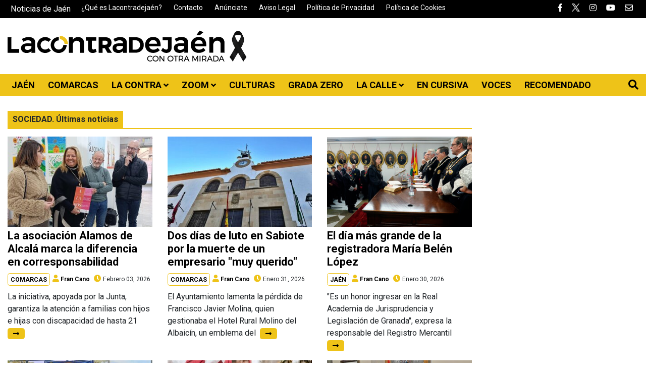

--- FILE ---
content_type: text/html; charset=UTF-8
request_url: https://lacontradejaen.eldiario.es/tag/sociedad/
body_size: 10865
content:
<!DOCTYPE html>
<html lang="es">
    <head>
        <meta charset="utf-8">
        <meta http-equiv="X-UA-Compatible" content="IE=edge">
        <meta name="viewport" content="width=device-width, initial-scale=1">
        <title>SOCIEDAD - Lacontradejaén</title>
        <meta name="description" content="SOCIEDAD - Lacontradejaén" />
        <base href="https://lacontradejaen.eldiario.es/">
        
        <!-- Open Graph data -->
        <meta property="og:title" content="SOCIEDAD - Lacontradejaén" />
        <meta property="og:url" content="https://lacontradejaen.eldiario.es/sociedad/" />
        <meta property="og:type" content="article" />
        <meta property="og:description" content="SOCIEDAD - Lacontradejaén" />
        <!-- Twitter Card data -->
        <meta name="twitter:card" content="summary">
        <meta name="twitter:site" content="@lacontradejaen">
        <meta name="twitter:title" content="SOCIEDAD - Lacontradejaén">
        <meta name="twitter:description" content="SOCIEDAD - Lacontradejaén">

                <link rel="apple-touch-icon" sizes="180x180" href="/apple-touch-icon.png">
        <link rel="icon" type="image/png" sizes="32x32" href="/favicon-32x32.png">
        <link rel="icon" type="image/png" sizes="16x16" href="/favicon-16x16.png">
        <link rel="manifest" href="/site.webmanifest">
        <link rel="mask-icon" href="/safari-pinned-tab.svg" color="#edc21a">
        <meta name="msapplication-TileColor" content="#ffffff">
        <meta name="theme-color" content="#ffffff">
        
        <link href="https://fonts.googleapis.com/css?family=Roboto:400,700" rel="stylesheet"> 
        <link rel="stylesheet" href="https://use.fontawesome.com/releases/v5.0.12/css/all.css" integrity="sha384-G0fIWCsCzJIMAVNQPfjH08cyYaUtMwjJwqiRKxxE/rx96Uroj1BtIQ6MLJuheaO9" crossorigin="anonymous">
        <link rel="stylesheet" href="css/main.min.css?v=4.53">

        <script type="text/javascript">window.gdprAppliesGlobally=true;(function(){function n(e){if(!window.frames[e]){if(document.body&&document.body.firstChild){var t=document.body;var r=document.createElement("iframe");r.style.display="none";r.name=e;r.title=e;t.insertBefore(r,t.firstChild)}else{setTimeout(function(){n(e)},5)}}}function e(r,a,o,s,c){function e(e,t,r,n){if(typeof r!=="function"){return}if(!window[a]){window[a]=[]}var i=false;if(c){i=c(e,n,r)}if(!i){window[a].push({command:e,version:t,callback:r,parameter:n})}}e.stub=true;e.stubVersion=2;function t(n){if(!window[r]||window[r].stub!==true){return}if(!n.data){return}var i=typeof n.data==="string";var e;try{e=i?JSON.parse(n.data):n.data}catch(t){return}if(e[o]){var a=e[o];window[r](a.command,a.version,function(e,t){var r={};r[s]={returnValue:e,success:t,callId:a.callId};if(n.source){n.source.postMessage(i?JSON.stringify(r):r,"*")}},a.parameter)}}if(typeof window[r]!=="function"){window[r]=e;if(window.addEventListener){window.addEventListener("message",t,false)}else{window.attachEvent("onmessage",t)}}}e("__uspapi","__uspapiBuffer","__uspapiCall","__uspapiReturn");n("__uspapiLocator");e("__tcfapi","__tcfapiBuffer","__tcfapiCall","__tcfapiReturn");n("__tcfapiLocator");(function(e){var t=document.createElement("link");t.rel="preconnect";t.as="script";var r=document.createElement("link");r.rel="dns-prefetch";r.as="script";var n=document.createElement("link");n.rel="preload";n.as="script";var i=document.createElement("script");i.id="spcloader";i.type="text/javascript";i["async"]=true;i.charset="utf-8";var a="https://sdk.privacy-center.org/"+e+"/loader.js?target="+document.location.hostname;if(window.didomiConfig&&window.didomiConfig.user){var o=window.didomiConfig.user;var s=o.country;var c=o.region;if(s){a=a+"&country="+s;if(c){a=a+"&region="+c}}}t.href="https://sdk.privacy-center.org/";r.href="https://sdk.privacy-center.org/";n.href=a;i.src=a;var d=document.getElementsByTagName("script")[0];d.parentNode.insertBefore(t,d);d.parentNode.insertBefore(r,d);d.parentNode.insertBefore(n,d);d.parentNode.insertBefore(i,d)})("62f49e32-b476-46b4-9757-407895dd174e")})();</script>

        <script async src="https://www.googletagmanager.com/gtag/js?id=G-S62WH1J400"></script>
        <script>
          window.dataLayer = window.dataLayer || [];
          function gtag(){dataLayer.push(arguments);}
          gtag('js', new Date());
          gtag('config', 'G-S62WH1J400');
        </script>

        <script>(function(w,d,s,l,i){w[l]=w[l]||[];w[l].push({'gtm.start':
        new Date().getTime(),event:'gtm.js'});var f=d.getElementsByTagName(s)[0],
        j=d.createElement(s),dl=l!='dataLayer'?'&l='+l:'';j.async=true;j.src=
        'https://www.googletagmanager.com/gtm.js?id='+i+dl;f.parentNode.insertBefore(j,f);
        })(window,document,'script','dataLayer','GTM-WVZRN2RZ');</script>

        <script async src="https://securepubads.g.doubleclick.net/tag/js/gpt.js"></script>
        <script>window.googletag = window.googletag || {cmd: []};</script>
        <script async src="https://lepton.diphda.uberspace.de/scripts/lacontradejaen.js"></script>
        <script defer id='display-library' data-id='bec9f69d0e39a341f4ae84a664d804ef2be338a0680ccab5d41fc6e71a9ab3d1' src='https://display.videoo.tv/bec9f69d0e39a341f4ae84a664d804ef2be338a0680ccab5d41fc6e71a9ab3d1.js'></script>
        <script defer id="videoowall" data-id="videoowall_898b9ba42b2a2671927a1d1baf4e6ec4513264dad84f8502d01dadae3e3613d7" data-cfasync="false"  src="https://static.videoo.tv/videoowall_898b9ba42b2a2671927a1d1baf4e6ec4513264dad84f8502d01dadae3e3613d7.js"></script>
            
    </head>
    <body>
                <noscript><iframe src="https://www.googletagmanager.com/ns.html?id=GTM-WVZRN2RZ" height="0" width="0" style="display:none;visibility:hidden"></iframe></noscript>
        <div id="menu-sup" class="menu-tb clearfix">
            <div class="content">
                <p>Noticias de Jaén</p>                <ul class="links">
                    <li><a href="https://lacontradejaen.eldiario.es/que-es-lacontradejaen.html">¿Qué es Lacontradejaén?</a></li>
                    <li><a href="/contacto.html">Contacto</a></li>
                    <li><a href="/anunciate.html">Anúnciate</a></li>
                    <li><a href="/aviso-legal.html">Aviso Legal</a></li>
                    <li><a href="/politica-privacidad.html">Política de Privacidad</a></li>
                    <li><a href="/politica-cookies.html">Política de Cookies</a></li>
                </ul>
                <ul class="social">
                    <li><a href="https://www.facebook.com/lacontradejaen/" target="_blank"><i class="fab fa-facebook-f"></i></a></li>
                    <li><a href="https://twitter.com/lacontradejaen" target="_blank"><img src="img/ic-x-b.png" alt="X" width="16" height="16"></a></li>
                    <li><a href="https://www.instagram.com/lacontradejaen/" target="_blank"><i class="fab fa-instagram"></i></a></li>
                    <li><a href="https://www.youtube.com/channel/UCDlvl6aQ_IkwtcLzYBlAbcQ" target="_blank"><i class="fab fa-youtube"></i></a></li>
                    <li><a href="/contacto.html"><i class="far fa-envelope"></i></a></li>
                    <!-- <li><a href="/rss.html"><i class="fas fa-rss"></i></a></li> -->
                </ul>
            </div>
        </div>
        <header id="header" class="clearfix">
            <p class="h1"><a href="/"><img src="https://lacontradejaen.eldiario.es/img/lacontradejaen-cr.png" alt="Lacontradejaén"></a></p>
                    </header>

        <nav id="menu" class="clearfix">
            <a id="🍔" href="javascript:void(0);" onclick="ToggleMenu();"><i class="fas fa-bars"></i></a>
            <a id="btn-search" href="javascript:void(0);" onclick="ToggleBuscador();"><i class="fas fa-search"></i></a>
            <div class="logo"> <a href="/" title="Lacontradejaen"><img src="img/logo-mobile.png" alt="Lacontradejaen" height="30"></a> </div>
            <ul>
                <li class="social">
                    <a href="https://www.facebook.com/lacontradejaen/" target="_blank"><i class="fab fa-facebook-f"></i></a>
                    <a href="https://twitter.com/lacontradejaen" target="_blank"><img src="img/ic-x.png" alt="X" width="20" height="20"></a>
                    <a href="https://www.instagram.com/lacontradejaen/" target="_blank"><i class="fab fa-instagram"></i></a>
                    <a href="https://www.youtube.com/channel/UCDlvl6aQ_IkwtcLzYBlAbcQ" target="_blank"><i class="fab fa-youtube"></i></a>
                    <a href="/contacto.html"><i class="far fa-envelope"></i></a>
                    <!-- <a href="/rss.html"><i class="fas fa-rss"></i></a> -->
                </li>
                <li class="close"><a class="d-block" href="javascript:void(0);" onclick="ToggleMenu();"><img src="img/ic-close.png" alt="Cerrar Menu"></a></li>
                
                <li class="homeli"><a href="/" title="Lacontradejaen"><img src="img/logo-mobile.png" alt="Lacontradejaen" height="14"></a></li>
                <li class=""><a href="jaen/">JAÉN </a></li><li class=""><a href="comarcas/">COMARCAS </a></li><li class="haschilds"><a href="lacontra/">LA CONTRA <i class="fas fa-angle-down"></i></a><div class="sub"><ul class="row"><li class="col"><a href="la-contra-centenario-cantaor-manolo-valderrama-torredelcampo-jaen/"><div class="foto"><img src="img/galeria/2026/01/valderrama3grandota-06-320x200.jpg" alt=""> </div>EL SIGLO DE MANOLO VALDERRAMA</a></li><li class="col"><a href="de-groelandia-a-jaen-la-batalla-por-las-tierras-raras/"><div class="foto"><img src="img/galeria/2026/01/mina_jaen_3-23-320x200.jpeg" alt=""> </div>DE GROELANDIA A JAÉN: LA BATALLA POR LAS TIERRAS RARAS</a></li><li class="col"><a href="la-contra-manuel-lopez-perez-historiador-cronista-jaen/"><div class="foto"><img src="img/galeria/2026/01/foto-3-05-320x200.jpg" alt=""> </div>MANUEL LÓPEZ PÉREZ: RETRATO DEL ÚLTIMO CRONISTA</a></li><li class="col"><a href="venezolanos-jaen-reacciones-captura-maduro-/"><div class="foto"><img src="img/galeria/2026/01/venezuela_alcala_jaen-21-320x200.jpeg" alt=""> </div>LA VENEZUELA QUE EMIGRÓ A JAÉN, PENDIENTE DE UN CAMBIO HISTÓRICO</a></li><li class="col"><a href="la-contra-cuadro-centenario-jose-nogue-jaen/"><div class="foto"><img src="img/galeria/2025/12/rostro2grande.jpg-41-320x200.JPG" alt=""> </div>LA PINTURA CENTENARIA QUE NUNCA DEBIÓ SALIR DE JAÉN</a></li></ul></div></li><li class="haschilds"><a href="zoom/">ZOOM <i class="fas fa-angle-down"></i></a><div class="sub"><ul class="row"><li class="col"><a href="zoom-raquel-ortega-presidenta-gama-alcala-suicidio-jaen/"><div class="foto"><img src="img/galeria/2026/01/gama_raquelortega3_jaen-09-320x200.jpg" alt=""> </div>&quot;La soledad no deseada golpea con más fuerza a las mujeres mayores&quot;</a></li><li class="col"><a href="zoom-jose-de-la-chica-vendedor-cocinas-jaen/"><div class="foto"><img src="img/galeria/2026/01/whatsapp-image-2026-01-21-at-18.30.22-14-320x200.jpeg" alt=""> </div>&quot;Me gusta mucho mi negocio, atender al público, estar con él&quot; </a></li><li class="col"><a href="zoom-fermin-cacho-jaen/"><div class="foto"><img src="img/galeria/2026/01/fermin_cacho_jaen_6-07-320x200.jpeg" alt=""> </div>“Siempre tienes que tener un objetivo y seguir con las zapatillas puestas hasta conseguirlo”</a></li><li class="col"><a href="zoom-pedro-hernandez-albañil-presidente-atletico-jaen/"><div class="foto"><img src="img/galeria/2026/01/whatsapp-image-2026-01-08-at-07.28.53-4-39-320x200.jpeg" alt=""> </div>&quot;Muchos me preguntan que cuánto voy a durar como presidente&quot; </a></li><li class="col"><a href="entrevista-susana-concejal-navidad-frailes-jaen/"><div class="foto"><img src="img/galeria/2025/12/susana_zoom_frailes_cultura-38-320x200.jpg" alt=""> </div>&quot;La ilusión por acompañar a la Cabalgata persiste en los pueblos pequeños&quot;</a></li></ul></div></li><li class=""><a href="culturas/">CULTURAS </a></li><li class=""><a href="enjuego/">GRADA ZERO </a></li><li class="haschilds"><a href="la-calle/">LA CALLE <i class="fas fa-angle-down"></i></a><div class="sub"><ul class="row"><li class="col"><a href="la-calle-diputacion-provincial-jaen/"><div class="foto"><img src="img/galeria/2024/06/diputacion_palacio_jaen-42-320x200.jpeg" alt=""> </div>Siglo y medio sobre el solar del antiguo convento de San Francisco</a></li><li class="col"><a href="la-calle-iglesias-ubeda-jaen/"><div class="foto"><img src="img/galeria/2026/01/monumento1-18-320x200.jpg" alt=""> </div>Un mismo centenario para tres maravillas ubetenses</a></li><li class="col"><a href="calle-ferraz-madrid-arte-jaen/"><div class="foto"><img src="img/galeria/2025/12/ferraz-43-320x200.jpg" alt=""> </div>Lo mucho que Jaén 'le debe' a la madrileña calle Ferraz</a></li><li class="col"><a href="la-calle-maria-dolores-torres-almazan-jaen/"><div class="foto"><img src="img/galeria/2025/12/lolilla2-58-320x200.jpg" alt=""> </div>¿La única calle del mundo dedicada a una camarera cofrade está en Jaén?</a></li><li class="col"><a href="calle-arco-dolores-jaen/"><div class="foto"><img src="img/galeria/2025/11/img_20251130_095326-15-320x200.jpg" alt=""> </div>Un auténtico 'collage' en pleno corazón de la capital del Santo Reino</a></li></ul></div></li><li class=""><a href="encursiva/">EN CURSIVA </a></li><li class=""><a href="voces/">VOCES </a></li><li class=""><a href="tecnologia-2/">RECOMENDADO </a></li>                <li id="diarioes"><a href="https://www.eldiario.es/" target="_blank" rel="nofollow"><img src="img/eldiario.es-n.png" alt="eldiario.es" width="200" height="27"></a></li>
            </ul>
        </nav>

        <div id="buscador">
            <div>
                <a class="close d-block" href="javascript:void(0);" onclick="ToggleBuscador();"><img src="img/ic-close.png" alt="Cerrar Buscador"></a>
                <div class="content">
                    <input type="text" id="search" name="search" placeholder="Introduce tu búsqueda">
                    <button type="button" class="btn btn-black" onclick="Buscar();">Buscar</button>
                </div>
            </div>
        </div>
        <div id="sep-sup"></div>

        
    
        <div class="flex">
            <div class="main">
                <section>
                <header> <h4>SOCIEDAD. Últimas noticias</h4> </header>
                        <div class="row"><article class="article article-col col-sm-6 col-md-4">
                                <a href="alcala-alamos-junta-andalucia-premio-jaen/">
                                    <div class="figure">
                                        <img class="foto" data-width="1920" data-img="img/galeria/2026/02/alcala_alamos_jaen-26.jpeg" src="img/blank.gif" alt="La asociación Alamos de Alcalá marca la diferencia en corresponsabilidad">
                                        
                                    </div>
                                    <h3>La asociación Alamos de Alcalá marca la diferencia en corresponsabilidad</h3>
                                </a>
                                <div class="info-entrada"><a class="btn btn-border" href="comarcas/">COMARCAS</a><a href="https://lacontradejaen.eldiario.es/author/francano/"><i class="fas fa-user"></i> <strong>Fran Cano</strong></a> <i class="fas fa-clock"></i> Febrero 03, 2026</div>
                                <p>La iniciativa, apoyada por la Junta, garantiza la atenci&oacute;n a familias con hijos e hijas con discapacidad de hasta 21&nbsp; <a href="alcala-alamos-junta-andalucia-premio-jaen/" class="btn btn-default btn-small"><i class="fas fa-long-arrow-alt-right"></i></a></p>
                            </article><article class="article article-col col-sm-6 col-md-4">
                                <a href="luto-sabiote-muerte-empresario-molino-albaicin-jaen/">
                                    <div class="figure">
                                        <img class="foto" data-width="1600" data-img="img/galeria/2025/08/sabiote_ayuntamiento_jaen-23.jpeg" src="img/blank.gif" alt="Dos días de luto en Sabiote por la muerte de un empresario &quot;muy querido&quot;">
                                        
                                    </div>
                                    <h3>Dos días de luto en Sabiote por la muerte de un empresario &quot;muy querido&quot;</h3>
                                </a>
                                <div class="info-entrada"><a class="btn btn-border" href="comarcas/">COMARCAS</a><a href="https://lacontradejaen.eldiario.es/author/francano/"><i class="fas fa-user"></i> <strong>Fran Cano</strong></a> <i class="fas fa-clock"></i> Enero 31, 2026</div>
                                <p>El Ayuntamiento lamenta la p&eacute;rdida de Francisco Javier Molina, quien gestionaba el Hotel Rural Molino del Albaic&iacute;n, un emblema del&nbsp; <a href="luto-sabiote-muerte-empresario-molino-albaicin-jaen/" class="btn btn-default btn-small"><i class="fas fa-long-arrow-alt-right"></i></a></p>
                            </article><article class="article article-col col-sm-6 col-md-4">
                                <a href="maria-belen-lopez-registradora-jaen-academia-entrevista-/">
                                    <div class="figure">
                                        <img class="foto" data-width="1920" data-img="img/galeria/2026/01/registradora_mariabelen_jaen-32.jpg" src="img/blank.gif" alt="El día más grande de la registradora María Belén López">
                                        
                                    </div>
                                    <h3>El día más grande de la registradora María Belén López</h3>
                                </a>
                                <div class="info-entrada"><a class="btn btn-border" href="jaen/">JAÉN</a><a href="https://lacontradejaen.eldiario.es/author/francano/"><i class="fas fa-user"></i> <strong>Fran Cano</strong></a> <i class="fas fa-clock"></i> Enero 30, 2026</div>
                                <p>"Es un honor ingresar en la Real Academia de Jurisprudencia y Legislaci&oacute;n de Granada", expresa la responsable del Registro Mercantil&nbsp; <a href="maria-belen-lopez-registradora-jaen-academia-entrevista-/" class="btn btn-default btn-small"><i class="fas fa-long-arrow-alt-right"></i></a></p>
                            </article><article class="article article-col col-sm-6 col-md-4">
                                <a href="aspeger-gala-inclusion-jaen/">
                                    <div class="figure">
                                        <img class="foto" data-width="1920" data-img="img/galeria/2026/01/asperger_jaen-24.jpeg" src="img/blank.gif" alt="'Horizonte Asperger Jaén' impulsa la inclusión con la Gala TEAFriendly">
                                        
                                    </div>
                                    <h3>'Horizonte Asperger Jaén' impulsa la inclusión con la Gala TEAFriendly</h3>
                                </a>
                                <div class="info-entrada"><a class="btn btn-border" href="jaen/">JAÉN</a><a href="https://lacontradejaen.eldiario.es/author/francano/"><i class="fas fa-user"></i> <strong>Fran Cano</strong></a> <i class="fas fa-clock"></i> Enero 24, 2026</div>
                                <p>La iniciativa recaudar&aacute; apoyos y visibilizar el trabajo de la asociaci&oacute;n en favor de las personas con autismo
La Asociaci&oacute;n Horizonte&nbsp; <a href="aspeger-gala-inclusion-jaen/" class="btn btn-default btn-small"><i class="fas fa-long-arrow-alt-right"></i></a></p>
                            </article><article class="article article-col col-sm-6 col-md-4">
                                <a href="raul-munoz-maestro-bodas-andujar/">
                                    <div class="figure">
                                        <img class="foto" data-width="1365" data-img="img/galeria/2026/01/raulmunoz_maestro_bodas_jaen-32.jpeg" src="img/blank.gif" alt="Raúl Muñoz, maestro de ceremonias: “Algunas parejas me han sentido como un amigo”">
                                        
                                    </div>
                                    <h3>Raúl Muñoz, maestro de ceremonias: “Algunas parejas me han sentido como un amigo”</h3>
                                </a>
                                <div class="info-entrada"><a class="btn btn-border" href="comarcas/">COMARCAS</a><a href="https://lacontradejaen.eldiario.es/author/francano/"><i class="fas fa-user"></i> <strong>Fran Cano</strong></a> <i class="fas fa-clock"></i> Enero 23, 2026</div>
                                <p>El iliturgitano hace doblete con el Wedding Awards 2026, concedido por la plataforma Bodas.net a los profesionales del sector nupcial
Ra&uacute;l&nbsp; <a href="raul-munoz-maestro-bodas-andujar/" class="btn btn-default btn-small"><i class="fas fa-long-arrow-alt-right"></i></a></p>
                            </article><article class="article article-col col-sm-6 col-md-4">
                                <a href="acuerdo-cesion-terrenos-centro-aprompsi-bulevar-jaen/">
                                    <div class="figure">
                                        <img class="foto" data-width="1920" data-img="img/galeria/2026/01/aprompsi_convenio_jaen-15.jpg" src="img/blank.gif" alt="La cesión del terreno municipal para el centro de Aprompsi en el Bulevar ya está rubricada">
                                        
                                    </div>
                                    <h3>La cesión del terreno municipal para el centro de Aprompsi en el Bulevar ya está rubricada</h3>
                                </a>
                                <div class="info-entrada"><a class="btn btn-border" href="jaen/">JAÉN</a><a href="https://lacontradejaen.eldiario.es/author/francano/"><i class="fas fa-user"></i> <strong>Fran Cano</strong></a> <i class="fas fa-clock"></i> Enero 16, 2026</div>
                                <p>El Ayuntamiento firma un convenio para construir un complejo de atenci&oacute;n integral a personas con discapacidad intelectual
El Ayuntamiento de Ja&eacute;n&nbsp; <a href="acuerdo-cesion-terrenos-centro-aprompsi-bulevar-jaen/" class="btn btn-default btn-small"><i class="fas fa-long-arrow-alt-right"></i></a></p>
                            </article></div>                    <div id="article-list">
                <article class="article flex">
                                <a href="familiacoge-donacion-encuentro-familias-jaen/"> <img class="foto" data-width="1591" data-img="img/galeria/2026/01/acogida_recaudacion_jaen-18.jpeg" src="img/blank.gif" alt="‘FamiliAcoge’ recaba fondos para el encuentro estatal de acogimiento en Jaén">  </a>
                                <div>
                                    <a href="familiacoge-donacion-encuentro-familias-jaen/"> <h3>‘FamiliAcoge’ recaba fondos para el encuentro estatal de acogimiento en Jaén</h3></a>
                                    <div class="info-entrada"><a class="btn btn-border" href="jaen/">JAÉN</a><a href="https://lacontradejaen.eldiario.es/author/francano/"><i class="fas fa-user"></i> <strong>Fran Cano</strong></a> <i class="fas fa-clock"></i> Enero 15, 2026</div>
                                    <p>Inma Lorente, coordinadora del colectivo de padres de acogida, celebra los m&aacute;s de 3.000 euros obtenidos en el mercadillo solidario
La asociaci&oacute;n FamiliAcoge&nbsp;ha logrado recaudar 3.097 euros gracias al mercadillo solidario&nbsp; <a href="familiacoge-donacion-encuentro-familias-jaen/" class="btn btn-default btn-small"><i class="fas fa-long-arrow-alt-right"></i></a></p>
                                </div>
                            </article><article class="article flex">
                                <a href="arquillos-fiestas-san-anton-previa-jaen/"> <img class="foto" data-width="1152" data-img="img/galeria/2026/01/arquillos_sananton_jaen-27.jpg" src="img/blank.gif" alt="Arquillos refuerza su proyección turística en Andalucía con las Fiestas de San Antón">  </a>
                                <div>
                                    <a href="arquillos-fiestas-san-anton-previa-jaen/"> <h3>Arquillos refuerza su proyección turística en Andalucía con las Fiestas de San Antón</h3></a>
                                    <div class="info-entrada"><a class="btn btn-border" href="comarcas/">COMARCAS</a><a href="https://lacontradejaen.eldiario.es/author/francano/"><i class="fas fa-user"></i> <strong>Fran Cano</strong></a> <i class="fas fa-clock"></i> Enero 12, 2026</div>
                                    <p>La celebraci&oacute;n se desarrollar&aacute; del 15 al 18 de enero y refuerza tradiciones singulares como El Pelotero
El Ayuntamiento de Arquillos ha presentado el cartel y el avance de la programaci&oacute;n&nbsp; <a href="arquillos-fiestas-san-anton-previa-jaen/" class="btn btn-default btn-small"><i class="fas fa-long-arrow-alt-right"></i></a></p>
                                </div>
                            </article><article class="article flex">
                                <a href="leroy-merlin-menores-pideme-la-luna-jaen/"> <img class="foto" data-width="1920" data-img="img/galeria/2026/01/pidemelaluna_taller_jaen-03.jpg" src="img/blank.gif" alt="El gesto de Leroy Merlín con los menores de 'Pídeme La Luna'">  </a>
                                <div>
                                    <a href="leroy-merlin-menores-pideme-la-luna-jaen/"> <h3>El gesto de Leroy Merlín con los menores de 'Pídeme La Luna'</h3></a>
                                    <div class="info-entrada"><a class="btn btn-border" href="jaen/">JAÉN</a><a href="https://lacontradejaen.eldiario.es/author/francano/"><i class="fas fa-user"></i> <strong>Fran Cano</strong></a> <i class="fas fa-clock"></i> Enero 08, 2026</div>
                                    <p>Los menores participan un a&ntilde;o m&aacute;s en un taller para aprender a dise&ntilde;ar &aacute;rboles, regalos y gnomos
Los ni&ntilde;os y ni&ntilde;as de la asociaci&oacute;n P&iacute;deme la Luna &mdash;menores que se recuperan&nbsp; <a href="leroy-merlin-menores-pideme-la-luna-jaen/" class="btn btn-default btn-small"><i class="fas fa-long-arrow-alt-right"></i></a></p>
                                </div>
                            </article><article class="article flex">
                                <a href="jaen-segunda-ciudad-pago-sinefectivo/"> <img class="foto" data-width="1536" data-img="img/galeria/2025/12/pagos_sinefectivo_jaen-57.png" src="img/blank.gif" alt="Jaén es la segunda ciudad de España que más crece en el pago sin efectivo">  </a>
                                <div>
                                    <a href="jaen-segunda-ciudad-pago-sinefectivo/"> <h3>Jaén es la segunda ciudad de España que más crece en el pago sin efectivo</h3></a>
                                    <div class="info-entrada"><a class="btn btn-border" href="jaen/">JAÉN</a><a href="https://lacontradejaen.eldiario.es/author/francano/"><i class="fas fa-user"></i> <strong>Fran Cano</strong></a> <i class="fas fa-clock"></i> Diciembre 26, 2025</div>
                                    <p>El tique medio &lsquo;cashless&rsquo; en 2025 roza los 32 euros en la capital y aumenta un 3% respecto al a&ntilde;o anterior
Ja&eacute;n es la segunda ciudad de Espa&ntilde;a en la que&nbsp; <a href="jaen-segunda-ciudad-pago-sinefectivo/" class="btn btn-default btn-small"><i class="fas fa-long-arrow-alt-right"></i></a></p>
                                </div>
                            </article><article class="article flex">
                                <a href="consejo-infancia-jaen-reportaje/"> <img class="foto" data-width="1920" data-img="img/galeria/2025/12/consejoinfancia_jaen-46.jpg" src="img/blank.gif" alt="El Consejo Local de Infancia y Adolescencia alza la mano para mejorar Jaén">  </a>
                                <div>
                                    <a href="consejo-infancia-jaen-reportaje/"> <h3>El Consejo Local de Infancia y Adolescencia alza la mano para mejorar Jaén</h3></a>
                                    <div class="info-entrada"><a class="btn btn-border" href="jaen/">JAÉN</a><a href="https://lacontradejaen.eldiario.es/author/francano/"><i class="fas fa-user"></i> <strong>Fran Cano</strong></a> <i class="fas fa-clock"></i> Diciembre 24, 2025</div>
                                    <p>&ldquo;Somos los encargados de dar voz a los menores para que la ciudad avance&rdquo;, se&ntilde;ala una representaci&oacute;n del organismo
Tienen ganas de cambiar las cosas y han dado un paso al&nbsp; <a href="consejo-infancia-jaen-reportaje/" class="btn btn-default btn-small"><i class="fas fa-long-arrow-alt-right"></i></a></p>
                                </div>
                            </article><article class="article flex">
                                <a href="conexion-internet-hogares-jaen/"> <img class="foto" data-width="1536" data-img="img/galeria/2025/12/jaen_conexion_jaen-25.png" src="img/blank.gif" alt="Jaén es la segunda provincia de Andalucía con menos viviendas con acceso a internet">  </a>
                                <div>
                                    <a href="conexion-internet-hogares-jaen/"> <h3>Jaén es la segunda provincia de Andalucía con menos viviendas con acceso a internet</h3></a>
                                    <div class="info-entrada"><a class="btn btn-border" href="jaen/">JAÉN</a><a href="https://lacontradejaen.eldiario.es/author/francano/"><i class="fas fa-user"></i> <strong>Fran Cano</strong></a> <i class="fas fa-clock"></i> Diciembre 20, 2025</div>
                                    <p>El 71,78% de los hogares jiennenses dispone de alg&uacute;n tipo de ordenador, frente al 80% de la media andaluza
Ja&eacute;n es la segunda provincia de Andaluc&iacute;a con menor porcentaje de hogares&nbsp; <a href="conexion-internet-hogares-jaen/" class="btn btn-default btn-small"><i class="fas fa-long-arrow-alt-right"></i></a></p>
                                </div>
                            </article><article class="article flex">
                                <a href="yincana-solidaria-caritas-jaen/"> <img class="foto" data-width="1920" data-img="img/galeria/2025/12/caritas_yincana_jaen.jpg-50.JPG" src="img/blank.gif" alt="La yincana de Cáritas para ponerse en la piel de los mayores">  </a>
                                <div>
                                    <a href="yincana-solidaria-caritas-jaen/"> <h3>La yincana de Cáritas para ponerse en la piel de los mayores</h3></a>
                                    <div class="info-entrada"><a class="btn btn-border" href="jaen/">JAÉN</a><a href="https://lacontradejaen.eldiario.es/author/francano/"><i class="fas fa-user"></i> <strong>Fran Cano</strong></a> <i class="fas fa-clock"></i> Diciembre 19, 2025</div>
                                    <p>Alumnos de Maristas participan en una actividad de sensibilizaci&oacute;n en la Plaza de Santa Mar&iacute;a que fomenta la empat&iacute;a con los m&aacute;s vulnerables
Se puede &mdash;y se debe&mdash; aprender fuera de&nbsp; <a href="yincana-solidaria-caritas-jaen/" class="btn btn-default btn-small"><i class="fas fa-long-arrow-alt-right"></i></a></p>
                                </div>
                            </article><article class="article flex">
                                <a href="martires-jaen-124-beatificacion/"> <img class="foto" data-width="1660" data-img="img/galeria/2025/12/martires_jaen_1-45.jpg" src="img/blank.gif" alt="LOS 124 MÁRTIRES ELEGIDOS PARA LA BEATIFICACIÓN EN JAÉN">  </a>
                                <div>
                                    <a href="martires-jaen-124-beatificacion/"> <h3>LOS 124 MÁRTIRES ELEGIDOS PARA LA BEATIFICACIÓN EN JAÉN</h3></a>
                                    <div class="info-entrada"><a class="btn btn-border" href="lacontra/">LA CONTRA</a><a href="https://lacontradejaen.eldiario.es/author/francano/"><i class="fas fa-user"></i> <strong>Fran Cano</strong></a> <i class="fas fa-clock"></i> Diciembre 13, 2025</div>
                                    <p>Andr&eacute;s N&aacute;jera, delegado para la Causa de los Santos, reivindica los ejemplos de vida de jiennenses que hoy son elevados a los altares en una jornada hist&oacute;rica en la Catedral
Fueron&nbsp; <a href="martires-jaen-124-beatificacion/" class="btn btn-default btn-small"><i class="fas fa-long-arrow-alt-right"></i></a></p>
                                </div>
                            </article><article class="article flex">
                                <a href="jaen-acuerdo-sede-fundacion-bosco-/"> <img class="foto" data-width="900" data-img="img/galeria/2025/12/donbosco_convenio_jaen-16.jpg" src="img/blank.gif" alt="Jaén refuerza su alianza social con la Fundación Don Bosco">  </a>
                                <div>
                                    <a href="jaen-acuerdo-sede-fundacion-bosco-/"> <h3>Jaén refuerza su alianza social con la Fundación Don Bosco</h3></a>
                                    <div class="info-entrada"><a class="btn btn-border" href="jaen/">JAÉN</a><a href="https://lacontradejaen.eldiario.es/author/francano/"><i class="fas fa-user"></i> <strong>Fran Cano</strong></a> <i class="fas fa-clock"></i> Diciembre 12, 2025</div>
                                    <p>El Ayuntamiento cede un nuevo espacio en La Magdalena para impulsar el trabajo comunitario del proyecto ERACIS+
La concejala de Servicios Sociales, &Aacute;ngeles D&iacute;az de la Torre, y la directora de&nbsp; <a href="jaen-acuerdo-sede-fundacion-bosco-/" class="btn btn-default btn-small"><i class="fas fa-long-arrow-alt-right"></i></a></p>
                                </div>
                            </article><article class="article flex">
                                <a href="baeza-encuentro-retornados-emigrantes-jaen/"> <img class="foto" data-width="1241" data-img="img/galeria/2025/12/baeza_retornados_jaen-41.jpeg" src="img/blank.gif" alt="Baeza acoge el Encuentro de Andaluces Emigrantes y Retornados">  </a>
                                <div>
                                    <a href="baeza-encuentro-retornados-emigrantes-jaen/"> <h3>Baeza acoge el Encuentro de Andaluces Emigrantes y Retornados</h3></a>
                                    <div class="info-entrada"><a class="btn btn-border" href="comarcas/">COMARCAS</a><a href="https://lacontradejaen.eldiario.es/author/francano/"><i class="fas fa-user"></i> <strong>Fran Cano</strong></a> <i class="fas fa-clock"></i> Diciembre 11, 2025</div>
                                    <p>El consejero Arturo Bernal destaca el papel esencial del colectivo en la proyecci&oacute;n exterior y en la preservaci&oacute;n de la identidad andaluza
Baeza ha sido este jueves el escenario del Encuentro&nbsp; <a href="baeza-encuentro-retornados-emigrantes-jaen/" class="btn btn-default btn-small"><i class="fas fa-long-arrow-alt-right"></i></a></p>
                                </div>
                            </article>                    </div>

                     
                    <div class="pagination">
                        <a href="javascript:void(0);" class="prev disabled btn btn-default" onclick="Page(-1)"><i class="fas fa-angle-left"></i></a> &nbsp;
                        <a href="javascript:void(0);" class="next btn btn-default" onclick="Page(1)"><i class="fas fa-angle-right"></i></a>
                    </div>
                    <br>

                                    </section>


            </div>

            <aside class="aside">
                <div>
                                </div>
            </aside>
        </div>

                <!-- <div id="avisoCookies" class="d-none">
            <a id="aceptacookies" href="javascript:void(0);" class="btn btn-default">Entendido</a>
            <p>Usamos cookies. Pero tranquilo. Solo lo hacemos para facilitar el uso que los usuarios como tú hacéis de nuestra web. Así podemos elaborar estadísticas e identificar lo que funciona y mejorar lo que no. Si continúas navegando entendemos que aceptas el uso que le damos a las cookies. Más información sobre cookies y como deshabilitarlas <a href="politica-cookies.html"><strong>aquí</strong></a>.</p>
        </div> -->

        <div class="modal fade" id="modal" tabindex="-1" role="dialog" aria-labelledby="myModalLabel">
            <div class="vertical-alignment-helper">
                <div class="modal-dialog vertical-align-center" role="document">
                    <div class="modal-content">
                      <div class="modal-body"> </div>
                      <div class="modal-footer">
                        <button type="button" class="btn btn-default" data-dismiss="modal">Cerrar</button>
                      </div>
                    </div>
                </div>
            </div>
        </div>

        <footer id="footer" class="panel center">
            <div class="footer-sup">
                <div class="container">
                    <div class="row">
                        <div class="col-md-6">
                            <p class="title">BOLETÍN</p>
                            <p>Únete a nuestro boletín y te mantendremos informado.</p>
                            <form id="newsletter-form" class="form-inline">
                                <input type="text" class="form-control mr-2" id="email0" placeholder="Tu email">

                                <button class="btn btn-default" onclick="AltaNewsletter(); return false;">ENVIAR</button>

                                <div class="form-check mt-2">
                                    <input type="checkbox" class="form-check-input" id="cb_privacidad">
                                    <label class="form-check-label" for="cb_privacidad">Acepto la&nbsp; <a href="aviso-legal.html" target="_blank"><strong> política de privacidad</strong></a></label>
                                </div>
                            </form>

                        </div>
                        <div class="col-md-6">
                            <p class="title">SÍGUENOS</p>
                            <p>Te mantendremos al día de toda la actualidad.</p>
                            <ul class="redes">
                                <li><a href="https://www.facebook.com/lacontradejaen/" target="_blank"><i class="fab fa-facebook-f"></i></a></li>
                                <li><a href="https://twitter.com/lacontradejaen" target="_blank"><img src="img/ic-x.png" alt="X" width="16" height="16"></a></li>
                                <li><a href="https://www.instagram.com/lacontradejaen/" target="_blank"><i class="fab fa-instagram"></i></a></li>
                                <li><a href="https://www.youtube.com/channel/UCDlvl6aQ_IkwtcLzYBlAbcQ" target="_blank"><i class="fab fa-youtube"></i></a></li>
                                <li><a href="/contacto.html"><i class="far fa-envelope"></i></a></li>
                                <!-- <li><a href="/rss.html"><i class="fas fa-rss"></i></a></li> -->
                            </ul>
                        </div>
                    </div>

                                    </div>
            </div>

            <div class="footer-inf">
                <div class="container">
                    <div class="row">
                        <div class="col-md-4 text-center">
                            <img src="img/logo-footer.png" alt="Lacontradejaén">
                        </div>
                        <article class="col-md-8">
                            <p class="h1"><strong>LACONTRADEJAÉN</strong></p>
                            <p>Lacontradejaén es un diario digital con una inclinación distintiva hacia el periodismo de historias. El proyecto aúna el interés por contar la actualidad en Jaén con el protagonismo de los géneros de largo aliento para mirar —y narrar— la realidad desde otro punto de vista. Este medio supone una apuesta radical por la prensa escrita en internet para cubrir las noticias de Jaén gracias a las posibilidades narrativas y multimedia que ofrece el mundo digital.</p> 
                            <p><strong>Contáctanos</strong>: <a href="mailto:redaccion@lacontradejaen.com">redaccion@lacontradejaen.com</a></p>
                        </article>
                    </div>
                    <div class="text-center mt-4"><a href="https://www.eldiario.es/" target="_blank" rel="nofollow"><img src="img/eldiario.es-b.png" alt="eldiario.es" width="250" height="34"></a></div>
                    <div class="copy text-center">©Lacontradejaén 2026. Todos los derechos reservados.</div>
                                    </div>
            </div>

            <div id="menu-bottom" class="menu-tb clearfix">
                <div class="content">
                    <ul class="links">
                        <li><a href="https://lacontradejaen.eldiario.es/que-es-lacontradejaen.html" target="_blank">¿Qué es Lacontradejaén?</a></li>
                        <li><a href="/contacto.html">Contacto</a></li>
                        <li><a href="/anunciate.html">Anúnciate</a></li>
                        <li><a href="/aviso-legal.html">Aviso Legal</a></li>
                        <li><a href="/politica-privacidad.html">Política de Privacidad</a></li>
                        <li><a href="/politica-cookies.html">Política de Cookies</a></li>
                    </ul>
                    <ul class="social">
                        <li><a href="https://www.facebook.com/lacontradejaen/" target="_blank"><i class="fab fa-facebook-f"></i></a></li>
                        <li><a href="https://twitter.com/lacontradejaen" target="_blank"><img src="img/ic-x.png" alt="X" width="16" height="16"></a></li>
                        <li><a href="https://www.instagram.com/lacontradejaen/" target="_blank"><i class="fab fa-instagram"></i></a></li>
                        <li><a href="https://www.youtube.com/channel/UCDlvl6aQ_IkwtcLzYBlAbcQ" target="_blank"><i class="fab fa-youtube"></i></a></li>
                        <li><a href="/contacto.html"><i class="far fa-envelope"></i></a></li>
                        <!-- <li><a href="/rss.html"><i class="fas fa-rss"></i></a></li> -->
                    </ul>
                </div>
            </div>
        </footer>
    
                <script src="https://ajax.googleapis.com/ajax/libs/jquery/1.12.4/jquery.min.js"></script>
        <script>window.jQuery || document.write('<script src="js/jquery.min.js"><\/script>')</script>
        <script async src="https://cdnjs.cloudflare.com/ajax/libs/lazysizes/5.3.2/lazysizes.min.js" async></script>
        <script async src="https://pagead2.googlesyndication.com/pagead/js/adsbygoogle.js?client=ca-pub-1514364109708827" crossorigin="anonymous"></script>
        <script src="js/main.min.js?v=4.3"></script>
        <script defer src='https://www.google.com/recaptcha/api.js?render=6LeLp6kUAAAAAFbflHCZt9IM2M9vh_a7ApsdOBPo' async defer></script>
        <!-- <script> $(".adsbygoogle").each(function () { (adsbygoogle = window.adsbygoogle || []).push({}); }); </script> -->
        <!-- Notificaciones web -->
        <script src="https://cdn.onesignal.com/sdks/web/v16/OneSignalSDK.page.js" defer></script>
        <script>
          window.OneSignalDeferred = window.OneSignalDeferred || [];
          OneSignalDeferred.push(function(OneSignal) {
            OneSignal.init({
              appId: "47fab0ec-56f8-4192-ba0e-c45c382f8d91",
            });
          });
        </script>
    
        <script>
            var pagina = 1;
            var size = 10;
            var id = 57;

            $(function() {
                $(".link").click(function(event) {
                    location.href = $(".link").data("url");
                });
            });

            function Page(mod){
                pagina = pagina + mod;
                if(pagina === 0) pagina = 1;

                if(pagina == 1) $(".pagination .prev").addClass('disabled');
                else $(".pagination .prev").removeClass('disabled');

                $.post("funciones/ajax.php", {accion:"EntradasTag",id:id,pagina:pagina,size:size}, function(data){
                    $("#article-list").html(data);
                    $(window).resize();
                    $('#article-list').imagesLoaded( function() {
                        $('html, body').animate({scrollTop: $("#article-list").offset().top - 50}, 500);
                    });
                });
            }

            var arr_sizes_w = ["320","640","800"];
            var arr_sizes_h = ["200","400","500"];
            $(window).resize(function(event) {
                $(".article-col").each(function(index, el) {
                    var foto = $(this).find(".foto");

                    var img = $(foto).data("img");
                    var w = $(foto).data("width");
                    var used = false;
                    for (var i = 0; i < arr_sizes_w.length; i++) {
                        // console.log(arr_sizes_w[i],$(this).width(),w);
                        if(!used && arr_sizes_w[i] >= $(this).width() && w>arr_sizes_w[i]){
                            var t_img = GetImgWH(img,arr_sizes_w[i],arr_sizes_h[i]);
                            $(foto).attr("src",t_img);
                            used = true;
                        }
                    }
                    if(!used) $(foto).attr("src",img);
                    // $(this).find("img").css('max-width', w);
                });

                 $(".article.flex").each(function(index, el) {
                    var foto = $(this).find(".foto");

                    var img = $(foto).data("img");
                    var w = $(foto).data("width");
                    var used = false;
                    for (var i = 0; i < arr_sizes_w.length; i++) {
                        // console.log(arr_sizes_w[i],$(this).width(),w);
                        if(!used && arr_sizes_w[i] >= $(foto).width() && w>arr_sizes_w[i]){
                            var t_img = GetImgWH(img,arr_sizes_w[i],arr_sizes_h[i]);
                            $(foto).attr("src",t_img);
                            used = true;
                        }
                    }
                    if(!used) $(foto).attr("src",img);
                    // $(this).find("img").css('max-width', w);
                });
            });
        </script>
    </body>
</html>

--- FILE ---
content_type: text/html; charset=utf-8
request_url: https://www.google.com/recaptcha/api2/anchor?ar=1&k=6LeLp6kUAAAAAFbflHCZt9IM2M9vh_a7ApsdOBPo&co=aHR0cHM6Ly9sYWNvbnRyYWRlamFlbi5lbGRpYXJpby5lczo0NDM.&hl=en&v=N67nZn4AqZkNcbeMu4prBgzg&size=invisible&anchor-ms=20000&execute-ms=30000&cb=hj7hlog0o71a
body_size: 48960
content:
<!DOCTYPE HTML><html dir="ltr" lang="en"><head><meta http-equiv="Content-Type" content="text/html; charset=UTF-8">
<meta http-equiv="X-UA-Compatible" content="IE=edge">
<title>reCAPTCHA</title>
<style type="text/css">
/* cyrillic-ext */
@font-face {
  font-family: 'Roboto';
  font-style: normal;
  font-weight: 400;
  font-stretch: 100%;
  src: url(//fonts.gstatic.com/s/roboto/v48/KFO7CnqEu92Fr1ME7kSn66aGLdTylUAMa3GUBHMdazTgWw.woff2) format('woff2');
  unicode-range: U+0460-052F, U+1C80-1C8A, U+20B4, U+2DE0-2DFF, U+A640-A69F, U+FE2E-FE2F;
}
/* cyrillic */
@font-face {
  font-family: 'Roboto';
  font-style: normal;
  font-weight: 400;
  font-stretch: 100%;
  src: url(//fonts.gstatic.com/s/roboto/v48/KFO7CnqEu92Fr1ME7kSn66aGLdTylUAMa3iUBHMdazTgWw.woff2) format('woff2');
  unicode-range: U+0301, U+0400-045F, U+0490-0491, U+04B0-04B1, U+2116;
}
/* greek-ext */
@font-face {
  font-family: 'Roboto';
  font-style: normal;
  font-weight: 400;
  font-stretch: 100%;
  src: url(//fonts.gstatic.com/s/roboto/v48/KFO7CnqEu92Fr1ME7kSn66aGLdTylUAMa3CUBHMdazTgWw.woff2) format('woff2');
  unicode-range: U+1F00-1FFF;
}
/* greek */
@font-face {
  font-family: 'Roboto';
  font-style: normal;
  font-weight: 400;
  font-stretch: 100%;
  src: url(//fonts.gstatic.com/s/roboto/v48/KFO7CnqEu92Fr1ME7kSn66aGLdTylUAMa3-UBHMdazTgWw.woff2) format('woff2');
  unicode-range: U+0370-0377, U+037A-037F, U+0384-038A, U+038C, U+038E-03A1, U+03A3-03FF;
}
/* math */
@font-face {
  font-family: 'Roboto';
  font-style: normal;
  font-weight: 400;
  font-stretch: 100%;
  src: url(//fonts.gstatic.com/s/roboto/v48/KFO7CnqEu92Fr1ME7kSn66aGLdTylUAMawCUBHMdazTgWw.woff2) format('woff2');
  unicode-range: U+0302-0303, U+0305, U+0307-0308, U+0310, U+0312, U+0315, U+031A, U+0326-0327, U+032C, U+032F-0330, U+0332-0333, U+0338, U+033A, U+0346, U+034D, U+0391-03A1, U+03A3-03A9, U+03B1-03C9, U+03D1, U+03D5-03D6, U+03F0-03F1, U+03F4-03F5, U+2016-2017, U+2034-2038, U+203C, U+2040, U+2043, U+2047, U+2050, U+2057, U+205F, U+2070-2071, U+2074-208E, U+2090-209C, U+20D0-20DC, U+20E1, U+20E5-20EF, U+2100-2112, U+2114-2115, U+2117-2121, U+2123-214F, U+2190, U+2192, U+2194-21AE, U+21B0-21E5, U+21F1-21F2, U+21F4-2211, U+2213-2214, U+2216-22FF, U+2308-230B, U+2310, U+2319, U+231C-2321, U+2336-237A, U+237C, U+2395, U+239B-23B7, U+23D0, U+23DC-23E1, U+2474-2475, U+25AF, U+25B3, U+25B7, U+25BD, U+25C1, U+25CA, U+25CC, U+25FB, U+266D-266F, U+27C0-27FF, U+2900-2AFF, U+2B0E-2B11, U+2B30-2B4C, U+2BFE, U+3030, U+FF5B, U+FF5D, U+1D400-1D7FF, U+1EE00-1EEFF;
}
/* symbols */
@font-face {
  font-family: 'Roboto';
  font-style: normal;
  font-weight: 400;
  font-stretch: 100%;
  src: url(//fonts.gstatic.com/s/roboto/v48/KFO7CnqEu92Fr1ME7kSn66aGLdTylUAMaxKUBHMdazTgWw.woff2) format('woff2');
  unicode-range: U+0001-000C, U+000E-001F, U+007F-009F, U+20DD-20E0, U+20E2-20E4, U+2150-218F, U+2190, U+2192, U+2194-2199, U+21AF, U+21E6-21F0, U+21F3, U+2218-2219, U+2299, U+22C4-22C6, U+2300-243F, U+2440-244A, U+2460-24FF, U+25A0-27BF, U+2800-28FF, U+2921-2922, U+2981, U+29BF, U+29EB, U+2B00-2BFF, U+4DC0-4DFF, U+FFF9-FFFB, U+10140-1018E, U+10190-1019C, U+101A0, U+101D0-101FD, U+102E0-102FB, U+10E60-10E7E, U+1D2C0-1D2D3, U+1D2E0-1D37F, U+1F000-1F0FF, U+1F100-1F1AD, U+1F1E6-1F1FF, U+1F30D-1F30F, U+1F315, U+1F31C, U+1F31E, U+1F320-1F32C, U+1F336, U+1F378, U+1F37D, U+1F382, U+1F393-1F39F, U+1F3A7-1F3A8, U+1F3AC-1F3AF, U+1F3C2, U+1F3C4-1F3C6, U+1F3CA-1F3CE, U+1F3D4-1F3E0, U+1F3ED, U+1F3F1-1F3F3, U+1F3F5-1F3F7, U+1F408, U+1F415, U+1F41F, U+1F426, U+1F43F, U+1F441-1F442, U+1F444, U+1F446-1F449, U+1F44C-1F44E, U+1F453, U+1F46A, U+1F47D, U+1F4A3, U+1F4B0, U+1F4B3, U+1F4B9, U+1F4BB, U+1F4BF, U+1F4C8-1F4CB, U+1F4D6, U+1F4DA, U+1F4DF, U+1F4E3-1F4E6, U+1F4EA-1F4ED, U+1F4F7, U+1F4F9-1F4FB, U+1F4FD-1F4FE, U+1F503, U+1F507-1F50B, U+1F50D, U+1F512-1F513, U+1F53E-1F54A, U+1F54F-1F5FA, U+1F610, U+1F650-1F67F, U+1F687, U+1F68D, U+1F691, U+1F694, U+1F698, U+1F6AD, U+1F6B2, U+1F6B9-1F6BA, U+1F6BC, U+1F6C6-1F6CF, U+1F6D3-1F6D7, U+1F6E0-1F6EA, U+1F6F0-1F6F3, U+1F6F7-1F6FC, U+1F700-1F7FF, U+1F800-1F80B, U+1F810-1F847, U+1F850-1F859, U+1F860-1F887, U+1F890-1F8AD, U+1F8B0-1F8BB, U+1F8C0-1F8C1, U+1F900-1F90B, U+1F93B, U+1F946, U+1F984, U+1F996, U+1F9E9, U+1FA00-1FA6F, U+1FA70-1FA7C, U+1FA80-1FA89, U+1FA8F-1FAC6, U+1FACE-1FADC, U+1FADF-1FAE9, U+1FAF0-1FAF8, U+1FB00-1FBFF;
}
/* vietnamese */
@font-face {
  font-family: 'Roboto';
  font-style: normal;
  font-weight: 400;
  font-stretch: 100%;
  src: url(//fonts.gstatic.com/s/roboto/v48/KFO7CnqEu92Fr1ME7kSn66aGLdTylUAMa3OUBHMdazTgWw.woff2) format('woff2');
  unicode-range: U+0102-0103, U+0110-0111, U+0128-0129, U+0168-0169, U+01A0-01A1, U+01AF-01B0, U+0300-0301, U+0303-0304, U+0308-0309, U+0323, U+0329, U+1EA0-1EF9, U+20AB;
}
/* latin-ext */
@font-face {
  font-family: 'Roboto';
  font-style: normal;
  font-weight: 400;
  font-stretch: 100%;
  src: url(//fonts.gstatic.com/s/roboto/v48/KFO7CnqEu92Fr1ME7kSn66aGLdTylUAMa3KUBHMdazTgWw.woff2) format('woff2');
  unicode-range: U+0100-02BA, U+02BD-02C5, U+02C7-02CC, U+02CE-02D7, U+02DD-02FF, U+0304, U+0308, U+0329, U+1D00-1DBF, U+1E00-1E9F, U+1EF2-1EFF, U+2020, U+20A0-20AB, U+20AD-20C0, U+2113, U+2C60-2C7F, U+A720-A7FF;
}
/* latin */
@font-face {
  font-family: 'Roboto';
  font-style: normal;
  font-weight: 400;
  font-stretch: 100%;
  src: url(//fonts.gstatic.com/s/roboto/v48/KFO7CnqEu92Fr1ME7kSn66aGLdTylUAMa3yUBHMdazQ.woff2) format('woff2');
  unicode-range: U+0000-00FF, U+0131, U+0152-0153, U+02BB-02BC, U+02C6, U+02DA, U+02DC, U+0304, U+0308, U+0329, U+2000-206F, U+20AC, U+2122, U+2191, U+2193, U+2212, U+2215, U+FEFF, U+FFFD;
}
/* cyrillic-ext */
@font-face {
  font-family: 'Roboto';
  font-style: normal;
  font-weight: 500;
  font-stretch: 100%;
  src: url(//fonts.gstatic.com/s/roboto/v48/KFO7CnqEu92Fr1ME7kSn66aGLdTylUAMa3GUBHMdazTgWw.woff2) format('woff2');
  unicode-range: U+0460-052F, U+1C80-1C8A, U+20B4, U+2DE0-2DFF, U+A640-A69F, U+FE2E-FE2F;
}
/* cyrillic */
@font-face {
  font-family: 'Roboto';
  font-style: normal;
  font-weight: 500;
  font-stretch: 100%;
  src: url(//fonts.gstatic.com/s/roboto/v48/KFO7CnqEu92Fr1ME7kSn66aGLdTylUAMa3iUBHMdazTgWw.woff2) format('woff2');
  unicode-range: U+0301, U+0400-045F, U+0490-0491, U+04B0-04B1, U+2116;
}
/* greek-ext */
@font-face {
  font-family: 'Roboto';
  font-style: normal;
  font-weight: 500;
  font-stretch: 100%;
  src: url(//fonts.gstatic.com/s/roboto/v48/KFO7CnqEu92Fr1ME7kSn66aGLdTylUAMa3CUBHMdazTgWw.woff2) format('woff2');
  unicode-range: U+1F00-1FFF;
}
/* greek */
@font-face {
  font-family: 'Roboto';
  font-style: normal;
  font-weight: 500;
  font-stretch: 100%;
  src: url(//fonts.gstatic.com/s/roboto/v48/KFO7CnqEu92Fr1ME7kSn66aGLdTylUAMa3-UBHMdazTgWw.woff2) format('woff2');
  unicode-range: U+0370-0377, U+037A-037F, U+0384-038A, U+038C, U+038E-03A1, U+03A3-03FF;
}
/* math */
@font-face {
  font-family: 'Roboto';
  font-style: normal;
  font-weight: 500;
  font-stretch: 100%;
  src: url(//fonts.gstatic.com/s/roboto/v48/KFO7CnqEu92Fr1ME7kSn66aGLdTylUAMawCUBHMdazTgWw.woff2) format('woff2');
  unicode-range: U+0302-0303, U+0305, U+0307-0308, U+0310, U+0312, U+0315, U+031A, U+0326-0327, U+032C, U+032F-0330, U+0332-0333, U+0338, U+033A, U+0346, U+034D, U+0391-03A1, U+03A3-03A9, U+03B1-03C9, U+03D1, U+03D5-03D6, U+03F0-03F1, U+03F4-03F5, U+2016-2017, U+2034-2038, U+203C, U+2040, U+2043, U+2047, U+2050, U+2057, U+205F, U+2070-2071, U+2074-208E, U+2090-209C, U+20D0-20DC, U+20E1, U+20E5-20EF, U+2100-2112, U+2114-2115, U+2117-2121, U+2123-214F, U+2190, U+2192, U+2194-21AE, U+21B0-21E5, U+21F1-21F2, U+21F4-2211, U+2213-2214, U+2216-22FF, U+2308-230B, U+2310, U+2319, U+231C-2321, U+2336-237A, U+237C, U+2395, U+239B-23B7, U+23D0, U+23DC-23E1, U+2474-2475, U+25AF, U+25B3, U+25B7, U+25BD, U+25C1, U+25CA, U+25CC, U+25FB, U+266D-266F, U+27C0-27FF, U+2900-2AFF, U+2B0E-2B11, U+2B30-2B4C, U+2BFE, U+3030, U+FF5B, U+FF5D, U+1D400-1D7FF, U+1EE00-1EEFF;
}
/* symbols */
@font-face {
  font-family: 'Roboto';
  font-style: normal;
  font-weight: 500;
  font-stretch: 100%;
  src: url(//fonts.gstatic.com/s/roboto/v48/KFO7CnqEu92Fr1ME7kSn66aGLdTylUAMaxKUBHMdazTgWw.woff2) format('woff2');
  unicode-range: U+0001-000C, U+000E-001F, U+007F-009F, U+20DD-20E0, U+20E2-20E4, U+2150-218F, U+2190, U+2192, U+2194-2199, U+21AF, U+21E6-21F0, U+21F3, U+2218-2219, U+2299, U+22C4-22C6, U+2300-243F, U+2440-244A, U+2460-24FF, U+25A0-27BF, U+2800-28FF, U+2921-2922, U+2981, U+29BF, U+29EB, U+2B00-2BFF, U+4DC0-4DFF, U+FFF9-FFFB, U+10140-1018E, U+10190-1019C, U+101A0, U+101D0-101FD, U+102E0-102FB, U+10E60-10E7E, U+1D2C0-1D2D3, U+1D2E0-1D37F, U+1F000-1F0FF, U+1F100-1F1AD, U+1F1E6-1F1FF, U+1F30D-1F30F, U+1F315, U+1F31C, U+1F31E, U+1F320-1F32C, U+1F336, U+1F378, U+1F37D, U+1F382, U+1F393-1F39F, U+1F3A7-1F3A8, U+1F3AC-1F3AF, U+1F3C2, U+1F3C4-1F3C6, U+1F3CA-1F3CE, U+1F3D4-1F3E0, U+1F3ED, U+1F3F1-1F3F3, U+1F3F5-1F3F7, U+1F408, U+1F415, U+1F41F, U+1F426, U+1F43F, U+1F441-1F442, U+1F444, U+1F446-1F449, U+1F44C-1F44E, U+1F453, U+1F46A, U+1F47D, U+1F4A3, U+1F4B0, U+1F4B3, U+1F4B9, U+1F4BB, U+1F4BF, U+1F4C8-1F4CB, U+1F4D6, U+1F4DA, U+1F4DF, U+1F4E3-1F4E6, U+1F4EA-1F4ED, U+1F4F7, U+1F4F9-1F4FB, U+1F4FD-1F4FE, U+1F503, U+1F507-1F50B, U+1F50D, U+1F512-1F513, U+1F53E-1F54A, U+1F54F-1F5FA, U+1F610, U+1F650-1F67F, U+1F687, U+1F68D, U+1F691, U+1F694, U+1F698, U+1F6AD, U+1F6B2, U+1F6B9-1F6BA, U+1F6BC, U+1F6C6-1F6CF, U+1F6D3-1F6D7, U+1F6E0-1F6EA, U+1F6F0-1F6F3, U+1F6F7-1F6FC, U+1F700-1F7FF, U+1F800-1F80B, U+1F810-1F847, U+1F850-1F859, U+1F860-1F887, U+1F890-1F8AD, U+1F8B0-1F8BB, U+1F8C0-1F8C1, U+1F900-1F90B, U+1F93B, U+1F946, U+1F984, U+1F996, U+1F9E9, U+1FA00-1FA6F, U+1FA70-1FA7C, U+1FA80-1FA89, U+1FA8F-1FAC6, U+1FACE-1FADC, U+1FADF-1FAE9, U+1FAF0-1FAF8, U+1FB00-1FBFF;
}
/* vietnamese */
@font-face {
  font-family: 'Roboto';
  font-style: normal;
  font-weight: 500;
  font-stretch: 100%;
  src: url(//fonts.gstatic.com/s/roboto/v48/KFO7CnqEu92Fr1ME7kSn66aGLdTylUAMa3OUBHMdazTgWw.woff2) format('woff2');
  unicode-range: U+0102-0103, U+0110-0111, U+0128-0129, U+0168-0169, U+01A0-01A1, U+01AF-01B0, U+0300-0301, U+0303-0304, U+0308-0309, U+0323, U+0329, U+1EA0-1EF9, U+20AB;
}
/* latin-ext */
@font-face {
  font-family: 'Roboto';
  font-style: normal;
  font-weight: 500;
  font-stretch: 100%;
  src: url(//fonts.gstatic.com/s/roboto/v48/KFO7CnqEu92Fr1ME7kSn66aGLdTylUAMa3KUBHMdazTgWw.woff2) format('woff2');
  unicode-range: U+0100-02BA, U+02BD-02C5, U+02C7-02CC, U+02CE-02D7, U+02DD-02FF, U+0304, U+0308, U+0329, U+1D00-1DBF, U+1E00-1E9F, U+1EF2-1EFF, U+2020, U+20A0-20AB, U+20AD-20C0, U+2113, U+2C60-2C7F, U+A720-A7FF;
}
/* latin */
@font-face {
  font-family: 'Roboto';
  font-style: normal;
  font-weight: 500;
  font-stretch: 100%;
  src: url(//fonts.gstatic.com/s/roboto/v48/KFO7CnqEu92Fr1ME7kSn66aGLdTylUAMa3yUBHMdazQ.woff2) format('woff2');
  unicode-range: U+0000-00FF, U+0131, U+0152-0153, U+02BB-02BC, U+02C6, U+02DA, U+02DC, U+0304, U+0308, U+0329, U+2000-206F, U+20AC, U+2122, U+2191, U+2193, U+2212, U+2215, U+FEFF, U+FFFD;
}
/* cyrillic-ext */
@font-face {
  font-family: 'Roboto';
  font-style: normal;
  font-weight: 900;
  font-stretch: 100%;
  src: url(//fonts.gstatic.com/s/roboto/v48/KFO7CnqEu92Fr1ME7kSn66aGLdTylUAMa3GUBHMdazTgWw.woff2) format('woff2');
  unicode-range: U+0460-052F, U+1C80-1C8A, U+20B4, U+2DE0-2DFF, U+A640-A69F, U+FE2E-FE2F;
}
/* cyrillic */
@font-face {
  font-family: 'Roboto';
  font-style: normal;
  font-weight: 900;
  font-stretch: 100%;
  src: url(//fonts.gstatic.com/s/roboto/v48/KFO7CnqEu92Fr1ME7kSn66aGLdTylUAMa3iUBHMdazTgWw.woff2) format('woff2');
  unicode-range: U+0301, U+0400-045F, U+0490-0491, U+04B0-04B1, U+2116;
}
/* greek-ext */
@font-face {
  font-family: 'Roboto';
  font-style: normal;
  font-weight: 900;
  font-stretch: 100%;
  src: url(//fonts.gstatic.com/s/roboto/v48/KFO7CnqEu92Fr1ME7kSn66aGLdTylUAMa3CUBHMdazTgWw.woff2) format('woff2');
  unicode-range: U+1F00-1FFF;
}
/* greek */
@font-face {
  font-family: 'Roboto';
  font-style: normal;
  font-weight: 900;
  font-stretch: 100%;
  src: url(//fonts.gstatic.com/s/roboto/v48/KFO7CnqEu92Fr1ME7kSn66aGLdTylUAMa3-UBHMdazTgWw.woff2) format('woff2');
  unicode-range: U+0370-0377, U+037A-037F, U+0384-038A, U+038C, U+038E-03A1, U+03A3-03FF;
}
/* math */
@font-face {
  font-family: 'Roboto';
  font-style: normal;
  font-weight: 900;
  font-stretch: 100%;
  src: url(//fonts.gstatic.com/s/roboto/v48/KFO7CnqEu92Fr1ME7kSn66aGLdTylUAMawCUBHMdazTgWw.woff2) format('woff2');
  unicode-range: U+0302-0303, U+0305, U+0307-0308, U+0310, U+0312, U+0315, U+031A, U+0326-0327, U+032C, U+032F-0330, U+0332-0333, U+0338, U+033A, U+0346, U+034D, U+0391-03A1, U+03A3-03A9, U+03B1-03C9, U+03D1, U+03D5-03D6, U+03F0-03F1, U+03F4-03F5, U+2016-2017, U+2034-2038, U+203C, U+2040, U+2043, U+2047, U+2050, U+2057, U+205F, U+2070-2071, U+2074-208E, U+2090-209C, U+20D0-20DC, U+20E1, U+20E5-20EF, U+2100-2112, U+2114-2115, U+2117-2121, U+2123-214F, U+2190, U+2192, U+2194-21AE, U+21B0-21E5, U+21F1-21F2, U+21F4-2211, U+2213-2214, U+2216-22FF, U+2308-230B, U+2310, U+2319, U+231C-2321, U+2336-237A, U+237C, U+2395, U+239B-23B7, U+23D0, U+23DC-23E1, U+2474-2475, U+25AF, U+25B3, U+25B7, U+25BD, U+25C1, U+25CA, U+25CC, U+25FB, U+266D-266F, U+27C0-27FF, U+2900-2AFF, U+2B0E-2B11, U+2B30-2B4C, U+2BFE, U+3030, U+FF5B, U+FF5D, U+1D400-1D7FF, U+1EE00-1EEFF;
}
/* symbols */
@font-face {
  font-family: 'Roboto';
  font-style: normal;
  font-weight: 900;
  font-stretch: 100%;
  src: url(//fonts.gstatic.com/s/roboto/v48/KFO7CnqEu92Fr1ME7kSn66aGLdTylUAMaxKUBHMdazTgWw.woff2) format('woff2');
  unicode-range: U+0001-000C, U+000E-001F, U+007F-009F, U+20DD-20E0, U+20E2-20E4, U+2150-218F, U+2190, U+2192, U+2194-2199, U+21AF, U+21E6-21F0, U+21F3, U+2218-2219, U+2299, U+22C4-22C6, U+2300-243F, U+2440-244A, U+2460-24FF, U+25A0-27BF, U+2800-28FF, U+2921-2922, U+2981, U+29BF, U+29EB, U+2B00-2BFF, U+4DC0-4DFF, U+FFF9-FFFB, U+10140-1018E, U+10190-1019C, U+101A0, U+101D0-101FD, U+102E0-102FB, U+10E60-10E7E, U+1D2C0-1D2D3, U+1D2E0-1D37F, U+1F000-1F0FF, U+1F100-1F1AD, U+1F1E6-1F1FF, U+1F30D-1F30F, U+1F315, U+1F31C, U+1F31E, U+1F320-1F32C, U+1F336, U+1F378, U+1F37D, U+1F382, U+1F393-1F39F, U+1F3A7-1F3A8, U+1F3AC-1F3AF, U+1F3C2, U+1F3C4-1F3C6, U+1F3CA-1F3CE, U+1F3D4-1F3E0, U+1F3ED, U+1F3F1-1F3F3, U+1F3F5-1F3F7, U+1F408, U+1F415, U+1F41F, U+1F426, U+1F43F, U+1F441-1F442, U+1F444, U+1F446-1F449, U+1F44C-1F44E, U+1F453, U+1F46A, U+1F47D, U+1F4A3, U+1F4B0, U+1F4B3, U+1F4B9, U+1F4BB, U+1F4BF, U+1F4C8-1F4CB, U+1F4D6, U+1F4DA, U+1F4DF, U+1F4E3-1F4E6, U+1F4EA-1F4ED, U+1F4F7, U+1F4F9-1F4FB, U+1F4FD-1F4FE, U+1F503, U+1F507-1F50B, U+1F50D, U+1F512-1F513, U+1F53E-1F54A, U+1F54F-1F5FA, U+1F610, U+1F650-1F67F, U+1F687, U+1F68D, U+1F691, U+1F694, U+1F698, U+1F6AD, U+1F6B2, U+1F6B9-1F6BA, U+1F6BC, U+1F6C6-1F6CF, U+1F6D3-1F6D7, U+1F6E0-1F6EA, U+1F6F0-1F6F3, U+1F6F7-1F6FC, U+1F700-1F7FF, U+1F800-1F80B, U+1F810-1F847, U+1F850-1F859, U+1F860-1F887, U+1F890-1F8AD, U+1F8B0-1F8BB, U+1F8C0-1F8C1, U+1F900-1F90B, U+1F93B, U+1F946, U+1F984, U+1F996, U+1F9E9, U+1FA00-1FA6F, U+1FA70-1FA7C, U+1FA80-1FA89, U+1FA8F-1FAC6, U+1FACE-1FADC, U+1FADF-1FAE9, U+1FAF0-1FAF8, U+1FB00-1FBFF;
}
/* vietnamese */
@font-face {
  font-family: 'Roboto';
  font-style: normal;
  font-weight: 900;
  font-stretch: 100%;
  src: url(//fonts.gstatic.com/s/roboto/v48/KFO7CnqEu92Fr1ME7kSn66aGLdTylUAMa3OUBHMdazTgWw.woff2) format('woff2');
  unicode-range: U+0102-0103, U+0110-0111, U+0128-0129, U+0168-0169, U+01A0-01A1, U+01AF-01B0, U+0300-0301, U+0303-0304, U+0308-0309, U+0323, U+0329, U+1EA0-1EF9, U+20AB;
}
/* latin-ext */
@font-face {
  font-family: 'Roboto';
  font-style: normal;
  font-weight: 900;
  font-stretch: 100%;
  src: url(//fonts.gstatic.com/s/roboto/v48/KFO7CnqEu92Fr1ME7kSn66aGLdTylUAMa3KUBHMdazTgWw.woff2) format('woff2');
  unicode-range: U+0100-02BA, U+02BD-02C5, U+02C7-02CC, U+02CE-02D7, U+02DD-02FF, U+0304, U+0308, U+0329, U+1D00-1DBF, U+1E00-1E9F, U+1EF2-1EFF, U+2020, U+20A0-20AB, U+20AD-20C0, U+2113, U+2C60-2C7F, U+A720-A7FF;
}
/* latin */
@font-face {
  font-family: 'Roboto';
  font-style: normal;
  font-weight: 900;
  font-stretch: 100%;
  src: url(//fonts.gstatic.com/s/roboto/v48/KFO7CnqEu92Fr1ME7kSn66aGLdTylUAMa3yUBHMdazQ.woff2) format('woff2');
  unicode-range: U+0000-00FF, U+0131, U+0152-0153, U+02BB-02BC, U+02C6, U+02DA, U+02DC, U+0304, U+0308, U+0329, U+2000-206F, U+20AC, U+2122, U+2191, U+2193, U+2212, U+2215, U+FEFF, U+FFFD;
}

</style>
<link rel="stylesheet" type="text/css" href="https://www.gstatic.com/recaptcha/releases/N67nZn4AqZkNcbeMu4prBgzg/styles__ltr.css">
<script nonce="4Sc2P94Ye0vjdLJ3pcPdIQ" type="text/javascript">window['__recaptcha_api'] = 'https://www.google.com/recaptcha/api2/';</script>
<script type="text/javascript" src="https://www.gstatic.com/recaptcha/releases/N67nZn4AqZkNcbeMu4prBgzg/recaptcha__en.js" nonce="4Sc2P94Ye0vjdLJ3pcPdIQ">
      
    </script></head>
<body><div id="rc-anchor-alert" class="rc-anchor-alert"></div>
<input type="hidden" id="recaptcha-token" value="[base64]">
<script type="text/javascript" nonce="4Sc2P94Ye0vjdLJ3pcPdIQ">
      recaptcha.anchor.Main.init("[\x22ainput\x22,[\x22bgdata\x22,\x22\x22,\[base64]/[base64]/[base64]/[base64]/[base64]/[base64]/YihPLDAsW0wsMzZdKTooTy5YLnB1c2goTy5aLnNsaWNlKCkpLE8uWls3Nl09dm9pZCAwLFUoNzYsTyxxKSl9LGM9ZnVuY3Rpb24oTyxxKXtxLlk9KChxLlk/[base64]/[base64]/Wi52KCk6Wi5OLHItWi5OKSxJPj4xNCk+MCxaKS5oJiYoWi5oXj0oWi5sKzE+PjIpKihJPDwyKSksWikubCsxPj4yIT0wfHxaLnUseCl8fHUpWi5pPTAsWi5OPXI7aWYoIXUpcmV0dXJuIGZhbHNlO2lmKFouRz5aLkgmJihaLkg9Wi5HKSxyLVouRjxaLkctKE8/MjU1OnE/NToyKSlyZXR1cm4gZmFsc2U7cmV0dXJuIShaLlU9KCgoTz1sKHE/[base64]/[base64]/[base64]/[base64]/[base64]\\u003d\x22,\[base64]\x22,\x22w5jCrcKuw5PCs8Oww5HDjg9haHVVbcKbwpsxT2jCjQHDsDLCk8KlEcK4w60GV8KxAsKOU8KOYEJ4NcOYKGtoPyTCoTvDtAxrM8Ovw4jDtsOuw6YsO2zDgFAQwrDDlCnCo0BdwpzDmMKaHAvDk1PCoMODAnPDnk/Co8OxPsOaVcKuw53DnsKkwos5w5TCk8ONfCzCnSDCjUDCuVNpw5HDmlAFcVgXCcOxZ8Kpw5XDjMK+AsOOwqIiNMO6wpnDjsKWw4fDrcKEwofCoDXCuArCuG1LIFzDoA/ChADChcORMcKgRGY/JUzCoMOIPUvDuMO+w7HDrsO7HTI+woPDlQDDlMKiw65pw6ceFsKfNcKAcMK6NBPDgk3CnsOOJE5Rw7lpwqtFwpvDulsKYFc/OMO1w7FNWC/CncKQYcKCB8Kfw7d7w7PDvCDCrlnChQLDnsKVLcKlB2prKyJadcK6PMOgEcO1OXQRw6vCqG/DqcOvTMKVwpnChcOtwqpsdcKiwp3CswDCqsKRwq3ClQtrwptjw7bCvsKxw5PCvn3DmyQmwqvCrcK6w4wcwpXDghkOwrDCrmJZNsOXGMO3w4dUw6d2w57CksOuAAltw7JPw73CqWDDgFvDj3XDg2wOw61iYsKWZX/DjBI2ZXI3fcKUwpLCoyp1w4/DnMO1w4zDhH5zJVUTw7LDskjDk3E/CjRBXsKXwo0wasOkw5rDsBsGEcO0wqvCo8KdV8OPCcO5wrxaZ8OPEwg6a8OGw6XCicKxwoV7w5UZe27CtSrDi8KQw6bDl8OvMxFGb3oPG3HDnUfChxvDjARrwqDClmnChhLCgMKWw6AMwoYOEVtdMMOyw6PDlxs/wo3CvCBKwqTCo0M+w6EWw5FXw7cewrLCq8OBPsOqwp5geX5Dw7fDnHLCkMKbUHp8wovCpBozDcKfKhcuBBpMIMOJwrLDqsKiY8KIwr7DkwHDiw7CsDYjw7bCizzDjSPDjcOOcH0fwrXDqzrDvTzCuMKVdSw5X8Klw6xZJS/DjMKgw7DCv8KKf8OIwrQqbiA+UyLCrSLCgsOqIMKBb2zCv0ZJfMK/wrh3w6ZbwqTCoMOnwprCkMKCDcO6cAnDt8OMwofCu1dcwo8oRsKSw6hPUMO3C07Dum3CvDYJL8KRaXLDhsKKwqrCrw7DlTrCq8KLVXFJwqvCpDzCi1HCgCB4CcKaWMO6H0DDp8KIwqfDtMK6cQbCtXU6CMOxC8OFwoF8w6zCk8O6GMKjw6TCmC3Cog/CsW8RXsKDRTMmw57CsRxGd8OowqbChXHDiTwcwo9ewr0zM3XCtkDDnF/DvgfDrGbDkTHClcOawpIdw5B0w4bCgm5uwr1XwpjCtGHCq8K/w4DDhsOhbcOywr1tMA9uwrrCq8Oyw4E5w6HCmMKPERrDoBDDo3vCvMOlZ8O5w4h1w7h/woRtw40iw4ULw7bDtsKGbcO0wqjDqMKkR8KUWcK7P8KUC8Onw4DCr0gKw649wp0+wo/DtXrDv03CvjDDmGfDoSrCmjoNR1wBwqTCiQ/DkMKQIGk3BjjDgsKZaiLDrRHDtDzDpsK+w6LDj8K7dU3DmxcJwoMZw7JjwoRawqxxU8KBNE9dAVHDtMK/w7Nxw5gHIcOlwoFrw5rCsVDCt8KjS8Kxw5HChcOrHcKBwqzCkMO5csOzWMKuw7jDkMO9wq0+wog2w5vDk30WwrnCry/Ct8KMwpJYw6vCtsKSbU3CicOHLCfDu1jCnsKOMwPCqMOiwovDrEBsw6dHw4luBMKdEHl+SBAww6lWwqzDsCAPacOtM8OCasODwrnCjMOhMjDCsMOqW8KRMcKMwpISw4hYwrTCmMOVw5RswoPCnMKcw7QDwrDDlWXCgGAewpE8wqRYw6rDv25QTcKuw5/DqsOEaXooRsKrw5t3w4TCt31mwpTDqMOywoHCncKDwrbCk8KDIMKNwpppwrMPwo0Hw7vCiicUwpzDpxzDtB/[base64]/DgiUjwr3DgjdcFWVgwr0vwpHDncOGw6kzw4BvYsOXcmwbIz9nZnHCrcKsw7kVwpU4w7rDhMOyPcKAasKWWmTCojPDhcOuZw8dKnhew5taADzDpcKwXMKXwoPDgEvCjsK7wp/CksKGwqjDmDDCt8K1XkrCmMKcwqXDtcKNw5HDhsOzHyPDmy3DkcKVwpPDjMOkGsKVwoPDhm44fxsiAsK1VEliTsKrCcKtV3VPwrDDsMO6ZMK2BGEfwpzDnRNQwrAeGMKcw5rCoW8Bw4IlSsKJw7DCvMOew7DCisKNKsKobhkOLXPDo8Opw4YPwpdgdEdww6/[base64]/[base64]/[base64]/Dk8KDwrLDpj3Dn0TCssKrwrpENRbCt2wrwpNXw7Fhw7lBK8OQBCJXw7/ChMKdw6DCs3/CjwXCsDrCukrCvgRTcsOkKABEB8KCwoDDgXUiw7bCpAvCtcKKKMK4NlzDlsKww4HCiCTDiwEdw5LCmwsMTVVuwrpYDcOoIcK4w63Ch2fCgm/Dq8KiVsK/HQ57Ziciw63DicKww7XCj2NCYAvDkQAfIMODeQNIJinDqEzDlAUhwqs6wpICZ8K2wqFKw4oBwrU+dcOHDjEKAinCkWrCtHEZQD81fxrDvsOww7UOw5LDhMOow4YtwqHCisKPbzFkwr/Dpy/ClVg1U8OPZMOUw4bCrsOfw7HCu8OhCwjCmsKjb2vDoA5fZTZOwoJdwrEQw6bCrsKPwq3Du8KvwogSQTLDkEwIw6zCrsOjdztzw4Bbw6Zbw5nClMKPw4jDqMOzYWpSwpw/[base64]/[base64]/Cg8O4ZcOaw6lINsKfw4hGFV7CliPDqV7CsHjCi8OAeTvDnsOeM8Kvw6UqRcKdOh/[base64]/CuQ3CmsKNw6B6wrEzCDbDrBozwoZRwoRtC0ZXwprCn8K0FsOcCGXDmk0OwqjDrcOcw7nDrXxfw7fDu8KocMK9Vhx+QDnDoSQKb8KLwrDDmmszNU1fWxjCjFnDtx0/wo8cLQXCuzjDo0x2OsO+w4/CukHDnsKEb0RcwqFFTntiw4DDqcO8w5gPwrYrw5BLwqjDki8zfQ3ChBQMMsKjQsKsw6LDqCXCgWnDuH9+DcKKwpknVSXDi8OLw4HCtw7CjcKNwpXDm3kuCz7DlTTDpMKFwoVpw5HCl3lAwojDhHZ6w6PDmXVtK8KwG8O4AsKmwp4Iw6/DpsOfb2PDrynCjivDil/[base64]/w6dwwpNVwq/DgsO2w7vDk2lxfcKLeMKnw4tgw5HCvsK6w59GeCMBwr/DhGBsXh3Cim4sKMKqw50swqnCmRxfwrHDggjCisKOwq7CvsKUw5XChMK/w5cWQsK6CRnChMO0JsK2fcK6wpwJwpDDkG19wp7Dj3dQw47DimtfdSvDlUXCi8KywqXDpcOZw7BsNnJ8w4HCvsOkT8K1w4RCwpLDrcOrw5/Do8OwPsO0w4zDiVwrwotbRysDwrkJAMKMAjB9w55owrrCsH9iw6LCg8OVRCQKfFjDpSPCpsKOwovCv8KOw6UWAxcRwpbCpRrDnMK4UWMhw5/CoMKFwqAEdR5Lw7nDi2TDnsONwq12HcKsaMK4w6PCsnjDqcKcwp9awppiCcKrw51PVsKxwobDrMKgwonDqRnDgMKUwosXwqsRwpwySsOfw41kwrjChxJhClPDvsOEwoV4Yj8/w7bDoxbCnMKXw5ksw43DtDXDgAo8SE7DgVjDvmYvLUPDnDTCg8KRwprCicKYw6MPZsK+WcO7wpHCiSXClF7CpRDDjgLDknjCtMOrwqNjwoxlw7FxfRfCn8OMwoXDocO6w6vCp0/CmcKTw6N+NCkswr08w4YdFTLCgsOBw6wXw6hnbUjDqsK4RMKEaV97wqFVMG7CjcKDwoXDucOSSm/ClDHCp8OwWsKYKcKuw6rCrsOJDV5mwr3Cp8ORLMODARPDg3rCv8O3w4QpJ3HDpjzCqcK2w6DDv1JlQMOOw4Akw4UFwooBRkpVLjY+w4PDuDM8FsKXwoATwpgiwpTCsMKYwobCkEtswokTw4BgMm5Dw7pvw4UEw7/DjQ8MwqbCmcOOw6BWTcOnZ8OQwqcSwoDCrBzDr8OXw77CucKCwoQXR8OGw4wcVsO0wrLDnsKswrgad8O5wo8pwqTCuQvChsKcwphtHMKjd1JSwp/CjMKOKsK8RndQYcOiw7R1ZcKiVMK6w6lOCzQNbcOXN8K7wrdNNsOZWcOzw7B8w5fDvA3DuMKBw7zCrXDCssONMF/[base64]/wowMRsOwDGlxwpnCscOpwqTDvSp2VH7CmTZnJsKhRlrCi1XDnVnCp8O2UcOHw5TCpcO/[base64]/[base64]/CrndaPhLDjDDCoCnDqsOWHcOcwrweTwrCs0HDmg/[base64]/DmcK8Rxo/[base64]/DksOEw6fDrcOQa8OOwqrDg8ONw67DuypwV8KlNDbDocOQwotSw4TDjMKxJcKgWEbCgTXDhDcxw6PCmcOAw40PEzJ4OMOza3fCkcKtw7vDmlBsJMKVCgzCgUNnw57Dh8K4URvCuGsfw5zDjyfCkhxEBhHCogohNwcJFcKsw4/DnSrDkcOJB2xdwqFPwqLClXMMJcKFYyLDuRYYw6vCqGEpWMOEw73CrDprWiTCt8KAcBIHcCnCvWp2wo1Lw5ASVgdbw7wNf8OdN8KPPiw6JAJUwojDnsOxT3XDjH1Za3HCsiQ/e8OzVsKCw5ZSAn83wpdew4rCuWDCgMKBwoJCKl/DusKKdErCo1l7w7lMAmNuGB0CwqXDq8OkwqTCgsK6w7jClELCpHoXEMOQwqE2QMKzMhzCnVtIw57Dq8KVworCgcKSw5TDuHHCkz/Dm8OWwr4UwqHCmsOtZGRRMMKbw4DDlWvDoTvClRjDq8K9PVZqGUVEYGhFw5Qjw615wobCg8K5wqhTw7zDnR/[base64]/w5bDrcOUw7DDt8KHw4UvRMK2X8OHwrVawqHDhWPCkcKxw57CnnLDhX9ZaiLDmcKSw5INw6vCh2jCksOTZcKvOsK4w4DDgcOZw59nwrrCkTXCusKbw7HClmLCtcO1LcOEOMK1bgrCiMK2csK+Gn9TwqFmw4rDhk/DvcObw6hSwp4iUVVSw4HDp8Oow43Du8ObwrzDqMKqw4I6wr5LE8KSZMKVw7bCrsKfw5PDlMKswqNWw77DpQtce2MJAcOvw58dw5LCtHzDlC/DicO/wqzDgjrCo8OZwptaw5jDuFXDsXk3w5JVWsKDSMKaY2fDkcK9wrU8GsKMXBMqMcK+woxjwojCn2DDq8K/w7UeFQ0lw5cVFl9Yw49qOMOSKWvDpsKtNDHClcKyL8OsYhvDqh/CsMOGw7jCjcKMNCBqwpFiwpVyOwFcNcOjSsKLwq/CgsOhPXHDmsOGwrMbwrIOw4ZEwq3CisKAZ8O2w4PDj3XDmEjCl8KxPMKvPjcNw5jDucKjw5TCrht7w4TCi8K3w7drEsOvGMO+D8OvThNYFsOCw4nCpUQ+bMOvDnMoeAnClU7Dk8KVCn82w6/Cv3F6wr47HTHDtn9IwrHDoSjCiXoGYHhgw7rCkkFabMOlwrQ8wp7DoS0pw4jCqS12RcOjXcKLGcOSBsO/[base64]/[base64]/Cg8O4wpLCoMKow4krwrLCoMKNw4F4wo1faMOiFsKhSsK/YcKtw6XCmMOrwojDusKPOB07LhcjwqfDjsK3Vk3DlEE4AcOYAMKkw7rCh8K0QcOOWsK/[base64]/DiG0FXMOfwrnCo8OlCzN8w6hiwropFFAwQMOTwrXDu8KPwq7CnG3Ck8OXw7pMJxLCqsK8P8KZwpvCtCQiwpbCisO1w5sKBcO1wp0RTsKYNwnCp8OhZybDhlbCjjzDgnvDksO8w4oFwqrCt1N0TBlfw6/DolPCjhNiGkIYBMOHXMK0TC7DgsOeYGYUYAzDr0/DkMKtw6MrwpLDs8K0wrUAw6A0w6jCkyTDmsKHVFbCrkLCrWU+w7vDkcKSw4snXsKvw6TDmlgww5vClcKLwpMrw5PCsENBKMOWbwrDvMKjGMKIw5MWw4QDHlrDh8KmEz3CoUNxwrQ8b8OLwqTDoQHCgcK3w55+wqfDtTwSwqM+w73DkwDDgkDDhcKhw6/CgQPCtcKuwqHCgcOMwoZfw4HDuQ9Tf09TwqlkUsKMR8KVGcOnwr9HUAPDtDnDm1DDu8OULhzDjsK2wovDtAEcwrPDrMOsNi3Dglp5QsKOODHDt2AtN0VyEMOnIWU5aUrDiXnDsEjDscKuw4DDucOkOMOhCmjDicKDVElaOsKRw4prOgLDrFxgDcKlw5/CpsO8fMKSwqrCqGPCvsOAwrccwofDiwHDocOSw6ptwpsOwq3DhcKeWcKow65gw63DvFLDqzpEw4DDhR/ClBXDoMO5LMKlbsO9KktIwoRwwq8GwprCqw9rOy4Ew6tzFMOpfWtbwoDDpnsKGR/CisOCVcOowosYw77CqMOrVcOhwpPDuMKYaFXDn8KPYMOowqbDv3JXwoorw5HDtMKRaVURwp3CvTsLw6vDq2XCq1kNFV3Cm8KKw7TCkTduw5bDnMKfJUZdw6fDuCI0wpHCrFUGw5/CisKObsKHw7dNw48wYsO0Pg7DvcKiQMKtay3DvHsWDm5/YFPDn3g6HmvDjMOdJnoEw7IdwpIwB2oSEsOdwrXCuW3CssOzYU7Cj8KxdUUOwpgTwqVxUcKqT8OHwpw3wr7CncKzw7U6wqBGwpE0CCHDr1fCq8KKJX90w73CoBfCp8Kcwos0A8OMw4/CsXQlZcKcGFTCqMO/ZcO0w784w59Qw5kjw489F8OnbRkIwrdGw4vCmcO5alJvw4jCgDlFCcK3w5PDk8O+w50VSzDCmsKBecODMBXDohHDk3fCl8KdGDXDhV/[base64]/CoMOIVyw5FMOwwqfCk2/ClnNHwpzDpF19X8K7LXTCngvCtsK/KMKcBx3Dg8KlXcKGJMKBw7zDpSQ6HwbCrkYvwqdXwr/DgcKyU8KjFcKbEsOAw5LDksKCwo1aw49Qw5HCvm/CkRM6eVF9wpoRw5/CnSV6VUIJWD5Xwqg0bUliDMOFwq7CmCPClDQ9FMOnw7dhw5kLw7rDu8ObwpIqBkPDhsKSOX3CvUA1woZ8wrLCo8O+esK9w4pmwqbDq2ZgAMK5w6TDkG/DkzTDrcKBw5ljwrBtNX1pwo/DjsKww5bChhxUw5fDhcKzwodDWGFNwr3DvgfCnAFqw7nDvhnDlXB1wpXDgg/Cq0kSw4nCg2zDmcOuAMKpQMKkwovCsh7CoMOBAMKJX3hhwpzDiULCu8O1wrrDtMKLTsONwq/DhSZME8KAwprDo8KrCcKKw7HCtcKcQsKIwqdDw5RBQA5DZcOtEMKTwotVwphnwrs/QTZ8JjzCmQXDo8K6w5dtw5M3w53DvVF6eW7CkF01J8O1Fltyf8KoI8KowpHCmMOlw7PDiFMwasOMwo/DocKwWgjCuwstwo7Dv8OdJcKjCXUUw5DDkBo6SwoHw4AvwociEcOZF8K0FzTDjsOfJH3Dj8KLOXHDmcOSGyVSODA9e8KqwrQGEXtSwrlkLCrDlE9rAnhDF105fDTDg8KAwqTCiMOJWcO+CE/CnyLCksKLDsK4w5vDiBsuCUMMw63DhMOqVEbDgcKTwo1VTcOmw6oawoTCiwjCjsO+RhBLKGw/a8KvbkJRw53CsS/Dh0zColXDs8Otw5rDhnNObhQHwrjDoUFqwqR4w6AJBMOaRBzDj8K1R8OAwrt4RMOTw4HCuMKDdDzCqMKHwrkBw4LCpMKlbDgvFcOiwozDp8K9wpQFKVQ4DzZvwqLCpcKOwqLDmsKzZMO9J8OqwoPDnsK/[base64]/Ciw7CnxFwQE8Vw7fChx55w7PCgnZYw6zDkSbDs8KoPsK+Bg0ewqzCisK1wp7DpcOPw5nDjcK8wrfDpcKYwrrDqErDg2MXw6tJwpfDjFzDrcKxAwgUTxV3w4MOJn54wo0qA8OKOGJ1XizCm8KHw43DvcKwwoBvw4Z/wphnXh/[base64]/[base64]/Cg3o2Il/DmcKkw4nDkMOxwo3CgMKKMy1+w78aBMOQK3fDqsK3w7pmw63CksOmCMO+wq/Cq0kewr3CsMOOw6ZkeytlwpfDhMKReQZGUWTDisOUwovDjBN3OMK/wq3DvsK3wp3Cg8K/GyjDn2fDtsOSMsOzwrxsbhUvbgTDhVt1wqvDs1JGc8OxwrDCuMOTTA9GwrMAwqvDqCXDukcHwotTbsO8Kg1Zw6bDi2bCvzZuXWjCtzxuTcKsHMOFwr7DpFQ0woVfRsOpw4LDscK+CcKZw5/DnMKrw5Nuw6IvZ8KmwrnDnsKsQgN9Q8ObM8ONA8OBwpBOd09fwq8cw58YWgY8aSLDlURgLcK0a2geUEIvw4lCK8KLw5nCqcOOMjo4w5JVLMKwJMOYwokPQ3PCvmkZUcK1SjPDlsO0OMOzwpEfA8KWw5/DiBZPw7dBw55/dcKoHwbCmcOIO8KHwrzCt8OkwrwnYUPCmEvDrB8pwpkRw57CisKlQ23CucOsPWXCg8OAbMKKcg/CsBlPw79LwpjCoh8yNcOgMV0EwpoGTMKgwrnDgmXCukPDtDzCqsOSwpXCicK9XcOVbWtGw55QVghgQMOfa0rCvMKjI8K2w6YzMgvDs24Pb1/[base64]/Cq3LDjF7DmUXCrsK7a8KtVBJFw5HDpH7DrjkmS2PCoD7Cr8KmwoLDkcOcTUZZwoLDi8KVcUPCiMOTw59Uw41mP8Kpa8OwAsKxw49+XsO4wrZUw4XDmGFPVm9IH8OCwphPCsO3GCEuBE4HY8KhcMOOwqwcw7x7woZ7esOgGMKjOMOKc3nCpQpLw5lVw5PCtcKeVUt/dcKvwrUPKkLDoGvCqjvDvQhtLTLCkGMsScKeLsKyT3vChsKgw4vCth3DusKow5xJdHBzwq5uw5jCj1RMwqbDuGULOxDDvMKAaBhMw4BXwpchw5TCnSZuwqvDtsKBBxNKPy0Fw6Mgwo7CogUJU8KrDx4Jwr7CpcOyfsKIH2/[base64]/Cj8O8w6FgNy7DksKMfh1uBMKFw54Yw4gqBgwawqQIwqBmbi/Doys9PcKPN8OaU8Kbwq9Bw5AGwoXChjsrbDXCrEEzw5EuBWJubcKKw6jDhnQcdFjDukfClMOZI8K1w63DlsOjf2AqEX4KcBfDgXXCmAbDnAMYw48Gw49xwrZWDgYqOcOvfholw7lDFDfCgMKoEnPCicOKVMKWV8OZwo7CicKdw4UmwpV8woouecOOccKnw6/DgMOywqQ1LcO+w7ZqwrfCpcKzHcO4wosRwq0uVyoyPToVw5/CksK3UMKHw5Ynw5bDucKqKcOmw5XClQXCuSjDhBc/wr8rIsO1wrTDrsKMw4fCqkLDtid8R8KnZUdLw6/DrcK9TMONw55Pw5BCwqPDtGbDgcOxD8KPVnVowo5tw4YvZzUZwr5Vw6HCgxUew4xWRMOgwrbDocOZwo5BScOhfw5gwqcFCcOew4HDqw/DtH4vIlobwqYYw6jDhcK9w5DCtMKKw6LDvsOQScOjw6DDlmQyBMKVd8KfwrFIw6LDgcOmIXbCtMK/bxDClcOES8OIKQNcw6/Cqi/DtUvDs8Okw7vDmMKRbHlZDsOcw7wgZVF0wonDjxMTSMKEw6TDo8K0NWrCtm9vSkDChAjDusO6wpXCtQrDl8KJw6nCiTLClzTCsRwmUcOPSUEAGh7DiiVQYVIRwrXCu8KmOHdxKTrCgcOHwp0HMSk2dCzCmMO9wq/DjsKHw5TCtAjDlsODw63Cilh0wqjDksOiwpfCgsOeUVXDqsKxwqxNw4UTwrTDlMO9w59fw49QNwFLDMKwRzfCqB7CrsO7f8OeLMKfw5LDksOCF8OPw50fWMKrOR/[base64]/CtHULw4zDtcK/NXRmw7zCplHDmlVcw7RCwrDDpTZAHSnCjg3CthocK3rDqS/DjXDCtirDgRgGAx8bLkHCiTAGDDtmw71IS8OUWlkcX2jDm3hJwqd/[base64]/wrkuwqclWEAwL8OTwrUUNsKswrrDmcKmw5hcecKhIVElwpIkBsKTw7nDs2oFwoHDqW4jwp8cwr7DmMOawrDCosKOw6HDnBJAwrvCrhoJCCXCgMO1woVjFAdlUFnDjzrDp3Vnw5Anw6XCjk1+wrjCkzbCpX3ChMOkP1vDu2rCnkgZWkjCtMK+ShFMw7/DswnCmSvDkHtRw7XDrsOHwrHDmDpUw6sNacKVL8K2w5jDm8OYQcKVFMOQwp3Ds8OiLcKgMMOiPcOAwr3CmsK9w4UEwq/DkwE5wr17w6UHwrkHwrbDg0vDlCHDosKXwoTCllJIwrXDvsOeZnZxwovCpH3Cq3XDkX/Dvk0Twq8iw5daw6twGX9NGH95OMO3B8OewqICw6jChWlHdBMgw5/[base64]/DhUfCvRjDlhR2Yk1UPMK8QCXCgSfDqnbDscO1BcOcCsOzwp4ee3vDvcO2w6jCv8KBGcKTwoRNw4TDtx/CpyR+aWh0wrLDgsOzw4vCqMK9wrI2w7lmOcKHOHrDo8KRw4ptw7XComDCsQUPw7PDhlR9VMKGw6zCsXFFwroRHsKvw49PKS10JRJDY8KiQn8rTsOKwp0Pa25gw4JNwqPDv8K8TsOrw4/DshHDqcK/EcK5wrcLM8KLw4Bhw4oUf8OXO8KEEDjCjlDDuGPCgsK9VsOawodiWsK/wrQuTcOKdMOxSzfCjcOnXi3DnBzDgcKBHiDCog43wok+w5zDmcO3NzLCoMKZw6dQwqXCrH/DvxDCucKIHRwFDsKxQ8Kawo3DnMOSb8OQKWs0WTZPwrXCs0rDnsOVwrfCi8KiXMK9BFfCnTsmwpTCg8OtwpHDkcKWKzzCuHMXwozDtMOFwrxvIzTCtDJ3wrFowoXCrwQ+McKFRhfDqsOKwo59blJ7TcKjw40Aw7/[base64]/[base64]/Dox3CrsKablggKV7CuCjDryw9e3RewqDDokVjI8KpbMKbfSjCnsOTw7rDhDrDtsOAB2DDr8KKwphJw5U4YD1idijDucOQCMKNdzgOG8OTw4QUwqDDkjLCnAQhwoDDpcOXRMKZTFrDnjUvw4NYwq/DqsK3fnzCtFNZAsKCwrDDmMObHsOYw4jCpkjDtCsUS8OXdiF2f8OOc8K0wpYWw5Axwq3Ch8Knw6bCgX08w5rCvl1gUcO/woU7D8KCEkAvHMOPw5/DisOZw4zCuH/[base64]/Dq8KFG8KnIMKGP8Oqw7M/w4fClcODJ8O2wqHCrMONSFE2wp0AwonDhMOCD8OZwoRmw5/DtcKqwqEEdV/[base64]/DgcKxCcKSw7ocVjRIAMOnfsKGE0LCq3hRw40aYXV2w4LChsKHZFXClmjCocKVBk7Dv8OqdxtlLsOCw5bCnmVew5nDgMKOw73CuEgtY8OpYyMwch9Zw7sgcH5/RsK3woVuGG9HDXHDs8Kbw53Cv8O9w6tadTwwwq7CsXnCvR/ClsKIwoAHEsKmPV5Gw6tmEsK1w50+OMOow6kgwpDDgw/Cr8O6LsKBSMKnWMORZ8KVQcKhwrkOI1HDlnjDsls/wph2w5FkfG9nIsKVDMKSEcKVU8K/cMKMwpPDhg7CiMKgwrAyZMOmNMKwwo0sN8KzasKqwrPDqzs9wp0CYTzDgcKoQcO9CMKnwox8w7jCtcOZNBtaYcK2cMOcdMORcQVcCsOGw67CoznCl8K/wql/OcKHF2ZuQsOOwprCscOCbMOewoZCDcOlwpZdU3PDkkDDtsOYwpxHbsKHw4USTCpxwqUDDcOyS8K3w7pKa8KbMDQvwqfCo8KdwrF3w43DgMKsI0PCpTHCpGcJB8KOw4wFwpDCnFwVSWI7FWU5woMceGZTOMOdOlYcCyHCisKpKcKfwp/DiMKAw6/Dnhk7FMKJwoHDvSJKIMOMw6t7FXrCoi1WQxQew5nDlsOFwonDvGjDkQpYBMK6DlMGwqzDtUF5woLDnAXDql99wo/Dqgs5Hn7DlXNyw6fDpDzClcK6wqR9UsKywqhmJDnDiRbDvgV/EsKqw60cdsObIUcwHD4hDDzDiEJMIMO6PcOwwrMXOFZXwpYCwrPCk0F2MMKSWcKKdB7DvQ9xIcOHw7/ChsK9OcOVw54iw5PDjw1JHlU6TsONPVnDpMOGw6oAZMO1wqUwIkARw6bCo8O0wpLDucKpOsKPw7p0YcKCwoDDkQ3CmMKADsKtwpkKwrrDjiB4MijCrcKrS3hHMcOmOhd0QTjDkA/DhMOPw73DlFc3JQFqa3/DlMKeZcKQWmkzwq8Vd8Kaw79RV8K5CcOIw4VEPHNTwr7DssO6GwnDhsKQw55mw6nCocOtw5LDkEfDvcO0wqtBNcKPT13Cr8OGw57DjRpkAcOvw4Zzwp3DnUYbw4LDpsO0w5HDusKqwp4Qw6/CkcKZwpgoAUQXJmpjMwTCvGZBOGxZWgRSw6M4w74VKcO5wp4pZxzDsMODDsKNwrYYw4IJwr3CoMK1fDhrNA7DtHAEwozDuUYEw4HDvcO9S8KWDD3DqsOITFvDrjkkXB/[base64]/w7LCqjLDiMK3wqVDA8OkwrdoLsK7d8O8E8KgE2jDgyrCs8KxL3fDiMKPRFMldsKmJjBrF8OzWwPCpMK2w5Uyw6DCjMK5wpk9wrQ/wqnDtybDiyLDuMKsBsKAM0/CoMKyAWjCjMKRDcKew6M7w585bHYkwrk6IQjCn8Ogw5bDiHV8woFCR8KTO8OUF8KewqwVDnd4w7zDicKHXcK/[base64]/LcKmAXlTHMKuGT4gIRRaMsKJNXDChjrDmgEqWgPDsU4+w6lcw5Auw5rDrMKawq7CvcK9QcKaKTPDmF/DrkIcHsKbTsKLYi4Mw4rDmil+X8OIw4h7wpAWwopPwp4+w7jDicOgbcKqY8Ojb3VFwoE5wpo/wqXDkCl5O2rCrQNoPU9xw5pnPjNwwol/[base64]/ClcKhw7bCoGjDjRZZNMOcCm/CkWHDk2sEBsKecRACw7IVMB59HsO2w5fCkMK7ecKHw7XDvFUawq8pw7zCiBHDgMOXwohswq/Dh07DiALCklliJ8OjK17CtiDDiCrCrcOWw4wsw4rCs8OjGBrDtBVsw716VcK3D2bDgDFiY07DlsK2c39FwoFCwo5kwo8twrVyXMKOO8OYw7gxwqEIK8KHU8O1wrY5w7/DlBBxwp1Uw5fDu8Kbw7/CjDN8w5XCgcOBH8KBw7nChcKLw7MkZhwfIsO5acOPKSkNwqYSHcOyw7LDgR0UWjDCgcKMw7NjNMKiIVbCr8K2T19Owq5dw77DonLChm8fADvCmcKAFMOZwp0aR1d4Bw19PMKMw4gIIcOfNMOaTTQUwq3DsMKVwqJbAnzCijnCmcKHDjFhZMK4OiHCoV7DrnwtamQuw7/[base64]/[base64]/ChHjDpMK7NsK6wrNAICTCjUfCu8KKwp3DtcKHw4DCsC3CqMKXwqbCkMOvwobCtcK7Q8KjWmYdGgXCrsO1w4/DuzZOejIFEMOFLQAiw6/Dmj7ChMKNwq3DgcOcw5bDkDXDmAcww5vCjiXDiFg7wrTCk8KDYcKyw77DjcOOw6cdwpRuw7vChEYGw6t8w5F3VcKvwr/[base64]/Ck8KEw5cfwoPDh8O2YsOPCMK2ZMKmw5TDksORwr0zcT8DaUoaEcKYw5vCocKuwpDClcOMw5tdw6ouNG4FfDTCiyxmw4UxPcOiwp/ChHTDmsKaXD/ChcKCwpnCrMKgIcO5w7TDtcKww5vChmzDk0o6wqfCmMOYw78bw58yw6jCm8Kcw7xqV8Krb8OtZcOlwpbDhXELGXA/w6/Dvy0IwrDDr8OBw4ZYb8Oew7tiwpLCgcKYwqERwoUnKRJuM8KKw6lxwrpqXkvDucKUOhUYw5sNT2rCkMOBw55pZsKew7fDslAkw5dOw5nCj0HDkj9gw47DpSsrJ3gxXkFQb8OQwp0AwpxsAMOSw6hxwocZWV7CvsKiw7Eaw5pQIMKow5vDoA9Swr/CvFfCmxALF2spw4JKRcKFIMK5w4Efw59yNMO7w5zDs3jCphnCssOww5zCl8O2bSLDowfCsy5YwrQew5wcMVEWw7TDpMKHP2J3fMOFw5NeNlsEw4tKWxnCs0RLdMOOwpAzwplmI8OuXMOuVUxsw63DgDYMLFQLRMOKwro/U8OKwovCo0N4w7zCh8O5woIXw6hEwr3Ci8K2wrnDgMOJMELDncKWwpdqwqVAw6xZwp8nbcK9dcOpw7Q7w6QwGg3CuU/[base64]/GAjDrMOzRms3w65Qw4dqwoxKw60IOmgHw6LDjMOOw4DCjMKcwp5Td3Jwwqh/dk7CosOawpzCt8Kkwow/w45SI3pWLg9Ra3p5wpxOwovCpcKBworCgCbDmsKywqfDtUt/wpRCw6ZpwpfDuAvDncOOw4bCu8O0w77CmTI+UcKGfcKaw5NxVcK+w7/Ds8OpJ8OtZMKBwqLCpVt6w6pOw53DkcKaNMOBLXrCjcO1wrJWw6/DtMOdw5/DtlYsw7DChMO6w590wqPCukk3woVOMsKQwq/CksK6KQfDlsOgwpRVacOaU8OGwrPDn0LDlSASwq/[base64]/Dg8KAwrJBw67DiH/[base64]/XMKYwr/[base64]/w6wNPsKXw57Dh8O4w6vCh8KoacOywrt/w4E2woPCucKGwqLDoMK8wo3Di8KEwr7Dhxg6MRrCg8O8SMK1YGdowo84wp3CoMKLw4vClirDgcKEw5jDnVh/J01SdVLChhTDs8OHw4NjwqgiDMKWwq7CmsO/w4cuw51iw59ewopXwqNqJcKiBsKpI8OIV8KQw7sVEcOucsOEwqfDgwbCk8OSK1bCh8Otw4VBwqh9G29iTDXDqE9Owp/[base64]/Coi/[base64]/[base64]/Cik4pSjvCi0zDn1sww58Kw43DtxV4XUN9LsKIwpBsw6Fiwooww4LDvW/CqyzDm8KSwovDu08SM8OLw4zDmR8bRMOdw6zDlsOPw7vCvW3ClF16acO0LsK2OsKXwoXDlsKDDFh9wrrCj8K/[base64]/wqjDhDLDmWErwpvChcKeDsOvNsO2w79mJMOqwqAtwp/DscKwViFDW8OrIMKlw5bDuX0nwogOwrfCszPCn3pDb8KEw7MUwpA1DXjDv8OzU0HDmVtpYcKlMG/DpDjCm1zDnixiK8OfdcKBw57CpcKYw63DoMOzdsKjw5/Dj2bDmU3ClA53wow6w75dwrorOsKSw5HCjcO8L8Onw7jCnzLCl8O1UsO/w4DDv8Oow7zCmcOHw796wq1ww4R6RSrCvC3DmnBVD8KKScKOUMKvw77DgTJhw753PhXCjBEOw4cDKxfDhsKBwojDnsKSwo7DuyNyw6HCs8OhLMOLw418w48sEcKfw71sNsKLwrzDu3LCv8K/w73Cu1IZEMKQwr5OEyrDuMKxCwbDpsOqBFdTbT3DrXHDr052w5hVcsKhc8O/w6XCv8KAKmfDncKawqjDqMKywoRww5J9QsKxwo7CvMK7w6XDnw7Cm8KpJB5XEnfDksOPwpcOIGsvwonDu0t2aMKyw49PQMKNWhbDoijCkXrCgVcaNm3CvcOOw6EVY8OKETPChMOmE29zwpbDk8KuwpTDr2/[base64]/dcK+w5h7VzASJHxEfsKRRy3CuMOmQcOXw5rCqcK2G8OYwqVsw4zCvcOaw6kUw5B2JMOPLXFiw7MGH8Oww7AWwqopwprDucOewonCmAbCh8K8Z8KYL19adUN1csOPXMO4wopZw4nDhMOSwr/CoMKSw53Cm3tMTyQ/FgV2fCVNw7XCjMKhIcO8SBjCl2/[base64]/[base64]/DmH99wqEKw5RRwosPaU3DqCbDgMKMw63DnsKDZsKme0hkXDbDvMOXPU7DpnMjwq/CoHxuwocuFXhYXA10wpjCpsKHHxV7wp/CtlMZwo0ZwpHDk8KBQSHCjMKDwoHCgDPCjhdAwpTCi8K7FMOewrXCi8KEwo1Ew5hedMOBVMKeYMOSwqvCpsOwwqLDl1nDuADDjMOQFcOlw7/Cq8KEcMOTwqM9czvCmAzDjGxZwqjCoxNXwrzDkcOkMsO/[base64]/w54dwqF5XlvDvTHChMKjw7DCmDnCrcKCF8O0GghBIsKMe8OwwqTDq3DCq8OVIsOsGT7CmcO/wq3DvcKuFgvCjMK5YcOIwp8fw7XDp8OIw4bCucOKamnCiWPDj8O1w5cHwqzDrcKKBBNWUntOwp/Cm2B4dwbCjFNMwpXDj8KkwqhEB8KMwpl9wpNdwp4Cei3CisO3wp10b8OVwpItRsK+wrNhwojDlCVlOcKPwqTCicOWwoBHwrDDrzjDm3gCKh86XnjDkMKkw5FYfUAaw7zDj8KYw7HCqH/[base64]/[base64]/[base64]/Pz/Ds8KeQBvCmxlEQMKcw6EyNXtVJHwVw6VKw7AwZXAzwqzCoMKkblbCpHsWZ8OLegHDo8KueMOQwpktH1nDjsKXYnHCmsKlB2dSRMOcUMKkEsKpw7PChMOzw45sZsKVXMKWw4YpaGjDmcKnLGzCpWcVw6Qow7UZM2bCph5ewoMmNz/Cpx/DnsKew7QUwr0hAMK/EMKRfMOQccO5w6LCscOmw7/Co0JEw4AgcAB/TU1BJcKIecOaNsK5BMKPWykAwr9Bwr7CqcKBOMOsfcOMwpVPHsOXwrMGw4XCmsOdwrlpw71XworDmgAZZQLDiMOyX8KTwrXDssKzOMK7dMOpc1/DpcKLw5TDkw5Aw5/CtMKrLcO+woptJMOnwozCvC50YERXwr5gRmTDoQhAw6TCjMO/wq0/wqnDhsO+wpzCtsKfGX3CinPDhDDDh8K/w4lRaMKCBsKIwql6YSPChXLCgmc3wqd+CjjCg8Ksw5XDtBZyIy1Fwoh0wqFhwoFnOjvCoRzDs0YtwoZbw7g9w6tFw4vCulPDgcOxwqbDn8KjKycgwpXCgRbDqcKqw6DCqRrDsVoxSGdUw7rCqR/Dt1oMLcOxdsO+w6syPMO2w4jCt8KqPcOFKFxTNxgaEMKFbcKcwp5RNU/[base64]/DpcOfwqrDucKgIcKDw4/CmCTCqcOXwr0QTcKvJVdvwqnCmsOuw53CsgHDhEN1w7jDvg0iw7hdwrvCoMOgL1PCr8OGw51xworCi3MBZBTCiTLCqcKuw7XClsKNMsKuw6ZMMMODw7DCqcOeQ1HDqn/[base64]/ClUbCgQ1RF8KLw5Z1dRPCnsO5w5VHBCAYwrhVdcO+dkzCtlk0w4PCrVDCnVMDJ2cBLmHDsQlzw47DhsK2B0x4AsKhw7lIXMOiwrfCixVmSV8iTMKQd8KOwqjCnsORw5E0wqjDpwzDu8OIwo5nw58qw7cMQ2rDvV8sw5/CgGjDhMKMCsKxwoY9wrfCk8KRe8OkTsKLwq1bRmrCkhxtJMKWTMO3QcKpw7IoEnXCu8OAe8Kpw4XDk8OZwpULBzV0w6/CscKAP8KwwpAvfUDDmwPCmsO+TsO+GVJUw6fDo8KIw6Y+X8KDwo9BM8K3w7R1PsKAw6FjVMKRSR8ewooVw6TCscKCwoTCmsKeccO3wrnChgBlw5rDlH/DosKr\x22],null,[\x22conf\x22,null,\x226LeLp6kUAAAAAFbflHCZt9IM2M9vh_a7ApsdOBPo\x22,0,null,null,null,1,[21,125,63,73,95,87,41,43,42,83,102,105,109,121],[7059694,782],0,null,null,null,null,0,null,0,null,700,1,null,0,\[base64]/76lBhn6iwkZoQoZnOKMAhmv8xEZ\x22,0,0,null,null,1,null,0,0,null,null,null,0],\x22https://lacontradejaen.eldiario.es:443\x22,null,[3,1,1],null,null,null,1,3600,[\x22https://www.google.com/intl/en/policies/privacy/\x22,\x22https://www.google.com/intl/en/policies/terms/\x22],\x22XwM2C/yFGfgN9AQvK5jJt0r1lNvoqSjz44+AnIUJ894\\u003d\x22,1,0,null,1,1770133279294,0,0,[1,248,66],null,[37,80,206,213],\x22RC-cs4jwkBLBy7Whw\x22,null,null,null,null,null,\x220dAFcWeA40y6oTdlxCgiotz2BJ7PdcZu4H9_u3F7Xm6atRkXs4tyjf3LjYsAsVCc8QbH0EqlaPeoWfbgWZMhAQonQTmSnVXlPPEQ\x22,1770216079230]");
    </script></body></html>